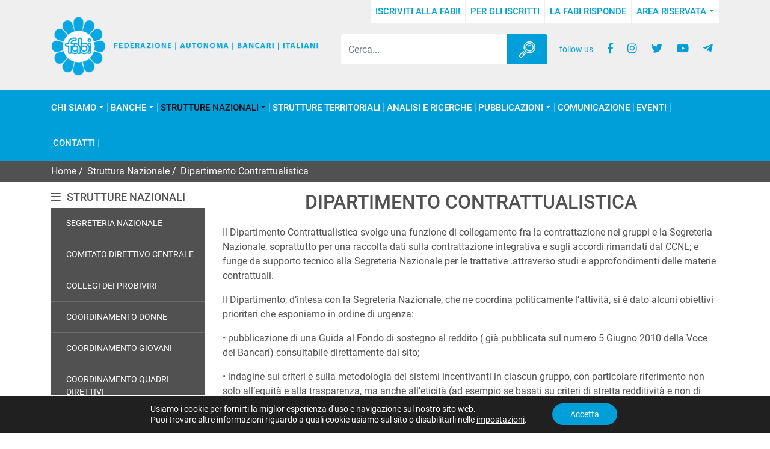

--- FILE ---
content_type: text/html; charset=UTF-8
request_url: https://www.fabi.it/struttura/dipartimento-contrattualistica/
body_size: 92682
content:
<!doctype html>
<html class="no-js" lang="it_IT">
<head>
        <meta charset="utf-8">
        <meta http-equiv="X-UA-Compatible" content="IE=edge,chrome=1">
        <meta name="viewport" content="width=device-width, initial-scale=1">      
        <meta name="description" content="News, Comunicati e Video della Federazione Autonoma Bancari Italiani">
        <meta name="author" content="FABI">
       <meta name='robots' content='max-image-preview:large' />
	<style>img:is([sizes="auto" i], [sizes^="auto," i]) { contain-intrinsic-size: 3000px 1500px }</style>
		<title>
	Dipartimento Contrattualistica | FABI &#8211; Federazione Autonoma Bancari Italiani	</title>
	<link rel='dns-prefetch' href='//static.addtoany.com' />
<link rel='dns-prefetch' href='//stats.wp.com' />
<link rel='dns-prefetch' href='//code.jquery.com' />
<link rel='dns-prefetch' href='//cdnjs.cloudflare.com' />
<link rel='dns-prefetch' href='//stackpath.bootstrapcdn.com' />
<link rel='dns-prefetch' href='//pro.fontawesome.com' />
<link rel='dns-prefetch' href='//v0.wordpress.com' />
<link rel='preconnect' href='//c0.wp.com' />
		<meta property="og:locale" content="it_IT">
		<meta property="og:site_name" content="FABI &#8211; Federazione Autonoma Bancari Italiani">
		<meta property="og:type" content="article">

		<meta property="og:title" content="Dipartimento Contrattualistica | FABI - Federazione Autonoma Bancari Italiani">
		<meta property="og:description" content="Il Dipartimento Contrattualistica svolge una funzione di collegamento fra la contrattazione nei gruppi e la Segreteria Nazionale, soprattutto per una raccolta dati sulla contrattazione integrativa e sugli accordi rimandati dal CCNL; e funge da supporto tecnico alla Segreteria Nazionale per le trattative .attraverso studi e approfondimenti delle materie contrattuali. Il Dipartimento, d&#8217;intesa con la Segreteria [&hellip;]">
		<meta property="og:image" content="">
		<meta property="og:url" content="https://www.fabi.it/struttura/dipartimento-contrattualistica/">

		<meta property="fb:app_id" content="2398150773803835"/>

		
		<meta name="twitter:card" content="summary_large_image">

		<link rel='stylesheet' id='wp-block-library-css' href='https://c0.wp.com/c/6.7.1/wp-includes/css/dist/block-library/style.min.css' type='text/css' media='all' />
<link rel='stylesheet' id='mediaelement-css' href='https://c0.wp.com/c/6.7.1/wp-includes/js/mediaelement/mediaelementplayer-legacy.min.css' type='text/css' media='all' />
<link rel='stylesheet' id='wp-mediaelement-css' href='https://c0.wp.com/c/6.7.1/wp-includes/js/mediaelement/wp-mediaelement.min.css' type='text/css' media='all' />
<style id='jetpack-sharing-buttons-style-inline-css' type='text/css'>
.jetpack-sharing-buttons__services-list{display:flex;flex-direction:row;flex-wrap:wrap;gap:0;list-style-type:none;margin:5px;padding:0}.jetpack-sharing-buttons__services-list.has-small-icon-size{font-size:12px}.jetpack-sharing-buttons__services-list.has-normal-icon-size{font-size:16px}.jetpack-sharing-buttons__services-list.has-large-icon-size{font-size:24px}.jetpack-sharing-buttons__services-list.has-huge-icon-size{font-size:36px}@media print{.jetpack-sharing-buttons__services-list{display:none!important}}.editor-styles-wrapper .wp-block-jetpack-sharing-buttons{gap:0;padding-inline-start:0}ul.jetpack-sharing-buttons__services-list.has-background{padding:1.25em 2.375em}
</style>
<link rel='stylesheet' id='awsm-ead-public-css' href='https://www.fabi.it/wp-content/plugins/embed-any-document/css/embed-public.min.css?ver=2.7.5' type='text/css' media='all' />
<style id='classic-theme-styles-inline-css' type='text/css'>
/*! This file is auto-generated */
.wp-block-button__link{color:#fff;background-color:#32373c;border-radius:9999px;box-shadow:none;text-decoration:none;padding:calc(.667em + 2px) calc(1.333em + 2px);font-size:1.125em}.wp-block-file__button{background:#32373c;color:#fff;text-decoration:none}
</style>
<style id='global-styles-inline-css' type='text/css'>
:root{--wp--preset--aspect-ratio--square: 1;--wp--preset--aspect-ratio--4-3: 4/3;--wp--preset--aspect-ratio--3-4: 3/4;--wp--preset--aspect-ratio--3-2: 3/2;--wp--preset--aspect-ratio--2-3: 2/3;--wp--preset--aspect-ratio--16-9: 16/9;--wp--preset--aspect-ratio--9-16: 9/16;--wp--preset--color--black: #000000;--wp--preset--color--cyan-bluish-gray: #abb8c3;--wp--preset--color--white: #ffffff;--wp--preset--color--pale-pink: #f78da7;--wp--preset--color--vivid-red: #cf2e2e;--wp--preset--color--luminous-vivid-orange: #ff6900;--wp--preset--color--luminous-vivid-amber: #fcb900;--wp--preset--color--light-green-cyan: #7bdcb5;--wp--preset--color--vivid-green-cyan: #00d084;--wp--preset--color--pale-cyan-blue: #8ed1fc;--wp--preset--color--vivid-cyan-blue: #0693e3;--wp--preset--color--vivid-purple: #9b51e0;--wp--preset--gradient--vivid-cyan-blue-to-vivid-purple: linear-gradient(135deg,rgba(6,147,227,1) 0%,rgb(155,81,224) 100%);--wp--preset--gradient--light-green-cyan-to-vivid-green-cyan: linear-gradient(135deg,rgb(122,220,180) 0%,rgb(0,208,130) 100%);--wp--preset--gradient--luminous-vivid-amber-to-luminous-vivid-orange: linear-gradient(135deg,rgba(252,185,0,1) 0%,rgba(255,105,0,1) 100%);--wp--preset--gradient--luminous-vivid-orange-to-vivid-red: linear-gradient(135deg,rgba(255,105,0,1) 0%,rgb(207,46,46) 100%);--wp--preset--gradient--very-light-gray-to-cyan-bluish-gray: linear-gradient(135deg,rgb(238,238,238) 0%,rgb(169,184,195) 100%);--wp--preset--gradient--cool-to-warm-spectrum: linear-gradient(135deg,rgb(74,234,220) 0%,rgb(151,120,209) 20%,rgb(207,42,186) 40%,rgb(238,44,130) 60%,rgb(251,105,98) 80%,rgb(254,248,76) 100%);--wp--preset--gradient--blush-light-purple: linear-gradient(135deg,rgb(255,206,236) 0%,rgb(152,150,240) 100%);--wp--preset--gradient--blush-bordeaux: linear-gradient(135deg,rgb(254,205,165) 0%,rgb(254,45,45) 50%,rgb(107,0,62) 100%);--wp--preset--gradient--luminous-dusk: linear-gradient(135deg,rgb(255,203,112) 0%,rgb(199,81,192) 50%,rgb(65,88,208) 100%);--wp--preset--gradient--pale-ocean: linear-gradient(135deg,rgb(255,245,203) 0%,rgb(182,227,212) 50%,rgb(51,167,181) 100%);--wp--preset--gradient--electric-grass: linear-gradient(135deg,rgb(202,248,128) 0%,rgb(113,206,126) 100%);--wp--preset--gradient--midnight: linear-gradient(135deg,rgb(2,3,129) 0%,rgb(40,116,252) 100%);--wp--preset--font-size--small: 13px;--wp--preset--font-size--medium: 20px;--wp--preset--font-size--large: 36px;--wp--preset--font-size--x-large: 42px;--wp--preset--spacing--20: 0.44rem;--wp--preset--spacing--30: 0.67rem;--wp--preset--spacing--40: 1rem;--wp--preset--spacing--50: 1.5rem;--wp--preset--spacing--60: 2.25rem;--wp--preset--spacing--70: 3.38rem;--wp--preset--spacing--80: 5.06rem;--wp--preset--shadow--natural: 6px 6px 9px rgba(0, 0, 0, 0.2);--wp--preset--shadow--deep: 12px 12px 50px rgba(0, 0, 0, 0.4);--wp--preset--shadow--sharp: 6px 6px 0px rgba(0, 0, 0, 0.2);--wp--preset--shadow--outlined: 6px 6px 0px -3px rgba(255, 255, 255, 1), 6px 6px rgba(0, 0, 0, 1);--wp--preset--shadow--crisp: 6px 6px 0px rgba(0, 0, 0, 1);}:where(.is-layout-flex){gap: 0.5em;}:where(.is-layout-grid){gap: 0.5em;}body .is-layout-flex{display: flex;}.is-layout-flex{flex-wrap: wrap;align-items: center;}.is-layout-flex > :is(*, div){margin: 0;}body .is-layout-grid{display: grid;}.is-layout-grid > :is(*, div){margin: 0;}:where(.wp-block-columns.is-layout-flex){gap: 2em;}:where(.wp-block-columns.is-layout-grid){gap: 2em;}:where(.wp-block-post-template.is-layout-flex){gap: 1.25em;}:where(.wp-block-post-template.is-layout-grid){gap: 1.25em;}.has-black-color{color: var(--wp--preset--color--black) !important;}.has-cyan-bluish-gray-color{color: var(--wp--preset--color--cyan-bluish-gray) !important;}.has-white-color{color: var(--wp--preset--color--white) !important;}.has-pale-pink-color{color: var(--wp--preset--color--pale-pink) !important;}.has-vivid-red-color{color: var(--wp--preset--color--vivid-red) !important;}.has-luminous-vivid-orange-color{color: var(--wp--preset--color--luminous-vivid-orange) !important;}.has-luminous-vivid-amber-color{color: var(--wp--preset--color--luminous-vivid-amber) !important;}.has-light-green-cyan-color{color: var(--wp--preset--color--light-green-cyan) !important;}.has-vivid-green-cyan-color{color: var(--wp--preset--color--vivid-green-cyan) !important;}.has-pale-cyan-blue-color{color: var(--wp--preset--color--pale-cyan-blue) !important;}.has-vivid-cyan-blue-color{color: var(--wp--preset--color--vivid-cyan-blue) !important;}.has-vivid-purple-color{color: var(--wp--preset--color--vivid-purple) !important;}.has-black-background-color{background-color: var(--wp--preset--color--black) !important;}.has-cyan-bluish-gray-background-color{background-color: var(--wp--preset--color--cyan-bluish-gray) !important;}.has-white-background-color{background-color: var(--wp--preset--color--white) !important;}.has-pale-pink-background-color{background-color: var(--wp--preset--color--pale-pink) !important;}.has-vivid-red-background-color{background-color: var(--wp--preset--color--vivid-red) !important;}.has-luminous-vivid-orange-background-color{background-color: var(--wp--preset--color--luminous-vivid-orange) !important;}.has-luminous-vivid-amber-background-color{background-color: var(--wp--preset--color--luminous-vivid-amber) !important;}.has-light-green-cyan-background-color{background-color: var(--wp--preset--color--light-green-cyan) !important;}.has-vivid-green-cyan-background-color{background-color: var(--wp--preset--color--vivid-green-cyan) !important;}.has-pale-cyan-blue-background-color{background-color: var(--wp--preset--color--pale-cyan-blue) !important;}.has-vivid-cyan-blue-background-color{background-color: var(--wp--preset--color--vivid-cyan-blue) !important;}.has-vivid-purple-background-color{background-color: var(--wp--preset--color--vivid-purple) !important;}.has-black-border-color{border-color: var(--wp--preset--color--black) !important;}.has-cyan-bluish-gray-border-color{border-color: var(--wp--preset--color--cyan-bluish-gray) !important;}.has-white-border-color{border-color: var(--wp--preset--color--white) !important;}.has-pale-pink-border-color{border-color: var(--wp--preset--color--pale-pink) !important;}.has-vivid-red-border-color{border-color: var(--wp--preset--color--vivid-red) !important;}.has-luminous-vivid-orange-border-color{border-color: var(--wp--preset--color--luminous-vivid-orange) !important;}.has-luminous-vivid-amber-border-color{border-color: var(--wp--preset--color--luminous-vivid-amber) !important;}.has-light-green-cyan-border-color{border-color: var(--wp--preset--color--light-green-cyan) !important;}.has-vivid-green-cyan-border-color{border-color: var(--wp--preset--color--vivid-green-cyan) !important;}.has-pale-cyan-blue-border-color{border-color: var(--wp--preset--color--pale-cyan-blue) !important;}.has-vivid-cyan-blue-border-color{border-color: var(--wp--preset--color--vivid-cyan-blue) !important;}.has-vivid-purple-border-color{border-color: var(--wp--preset--color--vivid-purple) !important;}.has-vivid-cyan-blue-to-vivid-purple-gradient-background{background: var(--wp--preset--gradient--vivid-cyan-blue-to-vivid-purple) !important;}.has-light-green-cyan-to-vivid-green-cyan-gradient-background{background: var(--wp--preset--gradient--light-green-cyan-to-vivid-green-cyan) !important;}.has-luminous-vivid-amber-to-luminous-vivid-orange-gradient-background{background: var(--wp--preset--gradient--luminous-vivid-amber-to-luminous-vivid-orange) !important;}.has-luminous-vivid-orange-to-vivid-red-gradient-background{background: var(--wp--preset--gradient--luminous-vivid-orange-to-vivid-red) !important;}.has-very-light-gray-to-cyan-bluish-gray-gradient-background{background: var(--wp--preset--gradient--very-light-gray-to-cyan-bluish-gray) !important;}.has-cool-to-warm-spectrum-gradient-background{background: var(--wp--preset--gradient--cool-to-warm-spectrum) !important;}.has-blush-light-purple-gradient-background{background: var(--wp--preset--gradient--blush-light-purple) !important;}.has-blush-bordeaux-gradient-background{background: var(--wp--preset--gradient--blush-bordeaux) !important;}.has-luminous-dusk-gradient-background{background: var(--wp--preset--gradient--luminous-dusk) !important;}.has-pale-ocean-gradient-background{background: var(--wp--preset--gradient--pale-ocean) !important;}.has-electric-grass-gradient-background{background: var(--wp--preset--gradient--electric-grass) !important;}.has-midnight-gradient-background{background: var(--wp--preset--gradient--midnight) !important;}.has-small-font-size{font-size: var(--wp--preset--font-size--small) !important;}.has-medium-font-size{font-size: var(--wp--preset--font-size--medium) !important;}.has-large-font-size{font-size: var(--wp--preset--font-size--large) !important;}.has-x-large-font-size{font-size: var(--wp--preset--font-size--x-large) !important;}
:where(.wp-block-post-template.is-layout-flex){gap: 1.25em;}:where(.wp-block-post-template.is-layout-grid){gap: 1.25em;}
:where(.wp-block-columns.is-layout-flex){gap: 2em;}:where(.wp-block-columns.is-layout-grid){gap: 2em;}
:root :where(.wp-block-pullquote){font-size: 1.5em;line-height: 1.6;}
</style>
<link rel='stylesheet' id='contact-form-7-css' href='https://www.fabi.it/wp-content/plugins/contact-form-7/includes/css/styles.css?ver=6.0.5' type='text/css' media='all' />
<link rel='stylesheet' id='addtoany-css' href='https://www.fabi.it/wp-content/plugins/add-to-any/addtoany.min.css?ver=1.16' type='text/css' media='all' />
<link rel='stylesheet' id='moove_gdpr_frontend-css' href='https://www.fabi.it/wp-content/plugins/gdpr-cookie-compliance/dist/styles/gdpr-main-nf.css?ver=4.15.10' type='text/css' media='all' />
<style id='moove_gdpr_frontend-inline-css' type='text/css'>

				#moove_gdpr_cookie_modal .moove-gdpr-modal-content .moove-gdpr-modal-footer-content .moove-gdpr-button-holder a.mgbutton.moove-gdpr-modal-reject-all,
				#moove_gdpr_cookie_modal .moove-gdpr-modal-content .moove-gdpr-modal-footer-content .moove-gdpr-button-holder button.mgbutton.moove-gdpr-modal-reject-all,
				.gdpr_cookie_settings_shortcode_content .gdpr-shr-button.button-green.moove-gdpr-modal-reject-all {
					background-color: transparent;
				   opacity: .7;
				   color: #202020;
				}

				#moove_gdpr_cookie_modal .moove-gdpr-modal-content .moove-gdpr-modal-footer-content .moove-gdpr-button-holder a.mgbutton.moove-gdpr-modal-reject-all:hover,
				#moove_gdpr_cookie_modal .moove-gdpr-modal-content .moove-gdpr-modal-footer-content .moove-gdpr-button-holder button.mgbutton.moove-gdpr-modal-reject-all:hover,
				.gdpr_cookie_settings_shortcode_content .gdpr-shr-button.button-green.moove-gdpr-modal-reject-all:hover {
					background-color: #202020;
					box-shadow: none;
					color: #fff;
					opacity: 1;
				}
							#moove_gdpr_cookie_modal .moove-gdpr-modal-content .moove-gdpr-tab-main h3.tab-title, 
				#moove_gdpr_cookie_modal .moove-gdpr-modal-content .moove-gdpr-tab-main span.tab-title,
				#moove_gdpr_cookie_modal .moove-gdpr-modal-content .moove-gdpr-modal-left-content #moove-gdpr-menu li a, 
				#moove_gdpr_cookie_modal .moove-gdpr-modal-content .moove-gdpr-modal-left-content #moove-gdpr-menu li button,
				#moove_gdpr_cookie_modal .moove-gdpr-modal-content .moove-gdpr-modal-left-content .moove-gdpr-branding-cnt a,
				#moove_gdpr_cookie_modal .moove-gdpr-modal-content .moove-gdpr-modal-footer-content .moove-gdpr-button-holder a.mgbutton, 
				#moove_gdpr_cookie_modal .moove-gdpr-modal-content .moove-gdpr-modal-footer-content .moove-gdpr-button-holder button.mgbutton,
				#moove_gdpr_cookie_modal .cookie-switch .cookie-slider:after, 
				#moove_gdpr_cookie_modal .cookie-switch .slider:after, 
				#moove_gdpr_cookie_modal .switch .cookie-slider:after, 
				#moove_gdpr_cookie_modal .switch .slider:after,
				#moove_gdpr_cookie_info_bar .moove-gdpr-info-bar-container .moove-gdpr-info-bar-content p, 
				#moove_gdpr_cookie_info_bar .moove-gdpr-info-bar-container .moove-gdpr-info-bar-content p a,
				#moove_gdpr_cookie_info_bar .moove-gdpr-info-bar-container .moove-gdpr-info-bar-content a.mgbutton, 
				#moove_gdpr_cookie_info_bar .moove-gdpr-info-bar-container .moove-gdpr-info-bar-content button.mgbutton,
				#moove_gdpr_cookie_modal .moove-gdpr-modal-content .moove-gdpr-tab-main .moove-gdpr-tab-main-content h1, 
				#moove_gdpr_cookie_modal .moove-gdpr-modal-content .moove-gdpr-tab-main .moove-gdpr-tab-main-content h2, 
				#moove_gdpr_cookie_modal .moove-gdpr-modal-content .moove-gdpr-tab-main .moove-gdpr-tab-main-content h3, 
				#moove_gdpr_cookie_modal .moove-gdpr-modal-content .moove-gdpr-tab-main .moove-gdpr-tab-main-content h4, 
				#moove_gdpr_cookie_modal .moove-gdpr-modal-content .moove-gdpr-tab-main .moove-gdpr-tab-main-content h5, 
				#moove_gdpr_cookie_modal .moove-gdpr-modal-content .moove-gdpr-tab-main .moove-gdpr-tab-main-content h6,
				#moove_gdpr_cookie_modal .moove-gdpr-modal-content.moove_gdpr_modal_theme_v2 .moove-gdpr-modal-title .tab-title,
				#moove_gdpr_cookie_modal .moove-gdpr-modal-content.moove_gdpr_modal_theme_v2 .moove-gdpr-tab-main h3.tab-title, 
				#moove_gdpr_cookie_modal .moove-gdpr-modal-content.moove_gdpr_modal_theme_v2 .moove-gdpr-tab-main span.tab-title,
				#moove_gdpr_cookie_modal .moove-gdpr-modal-content.moove_gdpr_modal_theme_v2 .moove-gdpr-branding-cnt a {
				 	font-weight: inherit				}
			#moove_gdpr_cookie_modal,#moove_gdpr_cookie_info_bar,.gdpr_cookie_settings_shortcode_content{font-family:inherit}#moove_gdpr_save_popup_settings_button{background-color:#373737;color:#fff}#moove_gdpr_save_popup_settings_button:hover{background-color:#000}#moove_gdpr_cookie_info_bar .moove-gdpr-info-bar-container .moove-gdpr-info-bar-content a.mgbutton,#moove_gdpr_cookie_info_bar .moove-gdpr-info-bar-container .moove-gdpr-info-bar-content button.mgbutton{background-color:#009fd9}#moove_gdpr_cookie_modal .moove-gdpr-modal-content .moove-gdpr-modal-footer-content .moove-gdpr-button-holder a.mgbutton,#moove_gdpr_cookie_modal .moove-gdpr-modal-content .moove-gdpr-modal-footer-content .moove-gdpr-button-holder button.mgbutton,.gdpr_cookie_settings_shortcode_content .gdpr-shr-button.button-green{background-color:#009fd9;border-color:#009fd9}#moove_gdpr_cookie_modal .moove-gdpr-modal-content .moove-gdpr-modal-footer-content .moove-gdpr-button-holder a.mgbutton:hover,#moove_gdpr_cookie_modal .moove-gdpr-modal-content .moove-gdpr-modal-footer-content .moove-gdpr-button-holder button.mgbutton:hover,.gdpr_cookie_settings_shortcode_content .gdpr-shr-button.button-green:hover{background-color:#fff;color:#009fd9}#moove_gdpr_cookie_modal .moove-gdpr-modal-content .moove-gdpr-modal-close i,#moove_gdpr_cookie_modal .moove-gdpr-modal-content .moove-gdpr-modal-close span.gdpr-icon{background-color:#009fd9;border:1px solid #009fd9}#moove_gdpr_cookie_info_bar span.change-settings-button.focus-g,#moove_gdpr_cookie_info_bar span.change-settings-button:focus,#moove_gdpr_cookie_info_bar button.change-settings-button.focus-g,#moove_gdpr_cookie_info_bar button.change-settings-button:focus{-webkit-box-shadow:0 0 1px 3px #009fd9;-moz-box-shadow:0 0 1px 3px #009fd9;box-shadow:0 0 1px 3px #009fd9}#moove_gdpr_cookie_modal .moove-gdpr-modal-content .moove-gdpr-modal-close i:hover,#moove_gdpr_cookie_modal .moove-gdpr-modal-content .moove-gdpr-modal-close span.gdpr-icon:hover,#moove_gdpr_cookie_info_bar span[data-href]>u.change-settings-button{color:#009fd9}#moove_gdpr_cookie_modal .moove-gdpr-modal-content .moove-gdpr-modal-left-content #moove-gdpr-menu li.menu-item-selected a span.gdpr-icon,#moove_gdpr_cookie_modal .moove-gdpr-modal-content .moove-gdpr-modal-left-content #moove-gdpr-menu li.menu-item-selected button span.gdpr-icon{color:inherit}#moove_gdpr_cookie_modal .moove-gdpr-modal-content .moove-gdpr-modal-left-content #moove-gdpr-menu li a span.gdpr-icon,#moove_gdpr_cookie_modal .moove-gdpr-modal-content .moove-gdpr-modal-left-content #moove-gdpr-menu li button span.gdpr-icon{color:inherit}#moove_gdpr_cookie_modal .gdpr-acc-link{line-height:0;font-size:0;color:transparent;position:absolute}#moove_gdpr_cookie_modal .moove-gdpr-modal-content .moove-gdpr-modal-close:hover i,#moove_gdpr_cookie_modal .moove-gdpr-modal-content .moove-gdpr-modal-left-content #moove-gdpr-menu li a,#moove_gdpr_cookie_modal .moove-gdpr-modal-content .moove-gdpr-modal-left-content #moove-gdpr-menu li button,#moove_gdpr_cookie_modal .moove-gdpr-modal-content .moove-gdpr-modal-left-content #moove-gdpr-menu li button i,#moove_gdpr_cookie_modal .moove-gdpr-modal-content .moove-gdpr-modal-left-content #moove-gdpr-menu li a i,#moove_gdpr_cookie_modal .moove-gdpr-modal-content .moove-gdpr-tab-main .moove-gdpr-tab-main-content a:hover,#moove_gdpr_cookie_info_bar.moove-gdpr-dark-scheme .moove-gdpr-info-bar-container .moove-gdpr-info-bar-content a.mgbutton:hover,#moove_gdpr_cookie_info_bar.moove-gdpr-dark-scheme .moove-gdpr-info-bar-container .moove-gdpr-info-bar-content button.mgbutton:hover,#moove_gdpr_cookie_info_bar.moove-gdpr-dark-scheme .moove-gdpr-info-bar-container .moove-gdpr-info-bar-content a:hover,#moove_gdpr_cookie_info_bar.moove-gdpr-dark-scheme .moove-gdpr-info-bar-container .moove-gdpr-info-bar-content button:hover,#moove_gdpr_cookie_info_bar.moove-gdpr-dark-scheme .moove-gdpr-info-bar-container .moove-gdpr-info-bar-content span.change-settings-button:hover,#moove_gdpr_cookie_info_bar.moove-gdpr-dark-scheme .moove-gdpr-info-bar-container .moove-gdpr-info-bar-content button.change-settings-button:hover,#moove_gdpr_cookie_info_bar.moove-gdpr-dark-scheme .moove-gdpr-info-bar-container .moove-gdpr-info-bar-content u.change-settings-button:hover,#moove_gdpr_cookie_info_bar span[data-href]>u.change-settings-button,#moove_gdpr_cookie_info_bar.moove-gdpr-dark-scheme .moove-gdpr-info-bar-container .moove-gdpr-info-bar-content a.mgbutton.focus-g,#moove_gdpr_cookie_info_bar.moove-gdpr-dark-scheme .moove-gdpr-info-bar-container .moove-gdpr-info-bar-content button.mgbutton.focus-g,#moove_gdpr_cookie_info_bar.moove-gdpr-dark-scheme .moove-gdpr-info-bar-container .moove-gdpr-info-bar-content a.focus-g,#moove_gdpr_cookie_info_bar.moove-gdpr-dark-scheme .moove-gdpr-info-bar-container .moove-gdpr-info-bar-content button.focus-g,#moove_gdpr_cookie_info_bar.moove-gdpr-dark-scheme .moove-gdpr-info-bar-container .moove-gdpr-info-bar-content a.mgbutton:focus,#moove_gdpr_cookie_info_bar.moove-gdpr-dark-scheme .moove-gdpr-info-bar-container .moove-gdpr-info-bar-content button.mgbutton:focus,#moove_gdpr_cookie_info_bar.moove-gdpr-dark-scheme .moove-gdpr-info-bar-container .moove-gdpr-info-bar-content a:focus,#moove_gdpr_cookie_info_bar.moove-gdpr-dark-scheme .moove-gdpr-info-bar-container .moove-gdpr-info-bar-content button:focus,#moove_gdpr_cookie_info_bar.moove-gdpr-dark-scheme .moove-gdpr-info-bar-container .moove-gdpr-info-bar-content span.change-settings-button.focus-g,span.change-settings-button:focus,button.change-settings-button.focus-g,button.change-settings-button:focus,#moove_gdpr_cookie_info_bar.moove-gdpr-dark-scheme .moove-gdpr-info-bar-container .moove-gdpr-info-bar-content u.change-settings-button.focus-g,#moove_gdpr_cookie_info_bar.moove-gdpr-dark-scheme .moove-gdpr-info-bar-container .moove-gdpr-info-bar-content u.change-settings-button:focus{color:#009fd9}#moove_gdpr_cookie_modal.gdpr_lightbox-hide{display:none}
</style>
<link rel='stylesheet' id='bootstrap-css' href='//stackpath.bootstrapcdn.com/bootstrap/4.1.3/css/bootstrap.min.css?ver=4.1.3' type='text/css' media='all' />
<link rel='stylesheet' id='fontaswesome-css' href='//pro.fontawesome.com/releases/v5.5.0/css/all.css?ver=5.5.0' type='text/css' media='all' />
<link rel='stylesheet' id='owl_carousel-css' href='https://www.fabi.it/wp-content/themes/fabi/assets/libs/owl-carousel/owl.carousel.min.css?ver=2.2.0' type='text/css' media='all' />
<link rel='stylesheet' id='owl_carousel_theme-css' href='https://www.fabi.it/wp-content/themes/fabi/assets/libs/owl-carousel/owl.theme.default.min.css?ver=2.2.0' type='text/css' media='all' />
<link rel='stylesheet' id='fancybox-css' href='https://www.fabi.it/wp-content/themes/fabi/assets/libs/fancybox/jquery.fancybox.min.css?ver=3.3.5' type='text/css' media='all' />
<link rel='stylesheet' id='fabi-css' href='https://www.fabi.it/wp-content/themes/fabi/assets/css/style.css?ver=44' type='text/css' media='all' />
<link rel='stylesheet' id='fabi_responsive-css' href='https://www.fabi.it/wp-content/themes/fabi/assets/css/responsive.css?ver=37' type='text/css' media='all' />
<script type="text/javascript" src="//code.jquery.com/jquery-3.3.1.min.js?ver=3.3.1" id="jquery-js"></script>
<script type="text/javascript" id="addtoany-core-js-before">
/* <![CDATA[ */
window.a2a_config=window.a2a_config||{};a2a_config.callbacks=[];a2a_config.overlays=[];a2a_config.templates={};a2a_localize = {
	Share: "Condividi",
	Save: "Salva",
	Subscribe: "Abbonati",
	Email: "Email",
	Bookmark: "Segnalibro",
	ShowAll: "espandi",
	ShowLess: "comprimi",
	FindServices: "Trova servizi",
	FindAnyServiceToAddTo: "Trova subito un servizio da aggiungere",
	PoweredBy: "Powered by",
	ShareViaEmail: "Condividi via email",
	SubscribeViaEmail: "Iscriviti via email",
	BookmarkInYourBrowser: "Aggiungi ai segnalibri",
	BookmarkInstructions: "Premi Ctrl+D o \u2318+D per mettere questa pagina nei preferiti",
	AddToYourFavorites: "Aggiungi ai favoriti",
	SendFromWebOrProgram: "Invia da qualsiasi indirizzo email o programma di posta elettronica",
	EmailProgram: "Programma di posta elettronica",
	More: "Di più&#8230;",
	ThanksForSharing: "Grazie per la condivisione!",
	ThanksForFollowing: "Thanks for following!"
};
/* ]]> */
</script>
<script type="text/javascript" defer src="https://static.addtoany.com/menu/page.js" id="addtoany-core-js"></script>
<script type="text/javascript" defer src="https://www.fabi.it/wp-content/plugins/add-to-any/addtoany.min.js?ver=1.1" id="addtoany-jquery-js"></script>
<script type="text/javascript" src="https://www.fabi.it/wp-content/themes/fabi/assets/libs/modernizr-2.8.3-respond-1.4.2.min.js?ver=d6f1703bd4633fc1fa340211bbe53cfc" id="modernizr_custom-js"></script>
<link rel="https://api.w.org/" href="https://www.fabi.it/wp-json/" /><link rel="alternate" title="JSON" type="application/json" href="https://www.fabi.it/wp-json/wp/v2/struttura/12675" />
<link rel="canonical" href="https://www.fabi.it/struttura/dipartimento-contrattualistica/" />
<link rel="alternate" title="oEmbed (JSON)" type="application/json+oembed" href="https://www.fabi.it/wp-json/oembed/1.0/embed?url=https%3A%2F%2Fwww.fabi.it%2Fstruttura%2Fdipartimento-contrattualistica%2F" />
<link rel="alternate" title="oEmbed (XML)" type="text/xml+oembed" href="https://www.fabi.it/wp-json/oembed/1.0/embed?url=https%3A%2F%2Fwww.fabi.it%2Fstruttura%2Fdipartimento-contrattualistica%2F&#038;format=xml" />
	<style>img#wpstats{display:none}</style>
			<link rel="icon" type="image/x-icon" href="https://www.fabi.it/wp-content/themes/fabi/assets/img/icons/fabi_favicon.png">
        <link rel="apple-touch-icon" sizes="57x57" href="https://www.fabi.it/wp-content/themes/fabi/assets/img/icons/apple-icon-57x57.png">
        <link rel="apple-touch-icon" sizes="60x60" href="https://www.fabi.it/wp-content/themes/fabi/assets/img/icons/apple-icon-60x60.png">
        <link rel="apple-touch-icon" sizes="72x72" href="https://www.fabi.it/wp-content/themes/fabi/assets/img/icons/apple-icon-72x72.png">
        <link rel="apple-touch-icon" sizes="76x76" href="https://www.fabi.it/wp-content/themes/fabi/assets/img/icons/apple-icon-76x76.png">
        <link rel="apple-touch-icon" sizes="114x114" href="https://www.fabi.it/wp-content/themes/fabi/assets/img/icons/apple-icon-114x114.png">
        <link rel="apple-touch-icon" sizes="120x120" href="https://www.fabi.it/wp-content/themes/fabi/assets/img/icons/apple-icon-120x120.png">
        <link rel="apple-touch-icon" sizes="144x144" href="https://www.fabi.it/wp-content/themes/fabi/assets/img/icons/apple-icon-144x144.png">
        <link rel="apple-touch-icon" sizes="152x152" href="https://www.fabi.it/wp-content/themes/fabi/assets/img/icons/apple-icon-152x152.png">
        <link rel="apple-touch-icon" sizes="180x180" href="https://www.fabi.it/wp-content/themes/fabi/assets/img/icons/apple-icon-180x180.png">
        <link rel="icon" type="image/png" sizes="192x192"  href="https://www.fabi.it/wp-content/themes/fabi/assets/img/icons/android-icon-192x192.png">
        <link rel="icon" type="image/png" sizes="32x32" href="https://www.fabi.it/wp-content/themes/fabi/assets/img/icons/favicon-32x32.png">
        <link rel="icon" type="image/png" sizes="96x96" href="https://www.fabi.it/wp-content/themes/fabi/assets/img/icons/favicon-96x96.png">
        <link rel="icon" type="image/png" sizes="16x16" href="https://www.fabi.it/wp-content/themes/fabi/assets/img/icons/favicon-16x16.png">
        <link rel="manifest" href="https://www.fabi.it/wp-content/themes/fabi/assets/img/icons/manifest.json">
        <meta name="msapplication-TileColor" content="#ffffff">
        <meta name="msapplication-TileImage" content="https://www.fabi.it/wp-content/themes/fabi/assets/img/icons/ms-icon-144x144.png">
        <meta name="theme-color" content="#ffffff">
</head>

    
<body class="struttura-template-default single single-struttura postid-12675  dipartimento-contrattualistica">

<header class="header fullwidth">

    <div class="container">

        <!-- Top Menu -->
        <div class="top-links w-100">
            <div class="links">
                
                <nav class="navbar-top navbar-expand-lg navbar-light fullwidth mt-4">
               
                        <div id="top-nav" class="collapse navbar-collapse"><ul id="menu-header-menu-secondario" class="nav navbar-nav"><li itemscope="itemscope" itemtype="https://www.schema.org/SiteNavigationElement" id="menu-item-60405" class="hide_on_login menu-item menu-item-type-post_type menu-item-object-page menu-item-60405 nav-item"><a title="Iscriviti alla FABI!" href="https://www.fabi.it/iscriviti-alla-fabi/" class="nav-link">Iscriviti alla FABI!</a></li>
<li itemscope="itemscope" itemtype="https://www.schema.org/SiteNavigationElement" id="menu-item-29709" class="menu-item menu-item-type-custom menu-item-object-custom menu-item-29709 nav-item"><a title="Per gli iscritti" target="_blank" href="http://www.associatiallafabi.it/" class="nav-link">Per gli iscritti</a></li>
<li itemscope="itemscope" itemtype="https://www.schema.org/SiteNavigationElement" id="menu-item-57630" class="hidden-xs hidden-sm menu-item menu-item-type-post_type menu-item-object-page menu-item-57630 nav-item"><a title="La FABI risponde" href="https://www.fabi.it/consulenza-legale/" class="nav-link">La FABI risponde</a></li>
<li itemscope="itemscope" itemtype="https://www.schema.org/SiteNavigationElement" id="menu-item-56887" class="area-riservata menu-item menu-item-type-custom menu-item-object-custom menu-item-has-children dropdown menu-item-56887 nav-item"><a title="Area Riservata" href="#" data-toggle="dropdown" aria-haspopup="true" aria-expanded="false" class="dropdown-toggle nav-link" id="menu-item-dropdown-56887">Area Riservata</a>
<ul class="dropdown-menu" aria-labelledby="menu-item-dropdown-56887" role="menu">
	<li itemscope="itemscope" itemtype="https://www.schema.org/SiteNavigationElement" id="menu-item-56888" class="menu-item menu-item-type-custom menu-item-object-custom menu-item-56888 nav-item"><a title="Iscritti" target="_blank" href="https://www.ssl.fabi.it/iscritti/" class="dropdown-item">Iscritti</a></li>
	<li itemscope="itemscope" itemtype="https://www.schema.org/SiteNavigationElement" id="menu-item-56889" class="menu-item menu-item-type-custom menu-item-object-custom menu-item-56889 nav-item"><a title="Strutture" target="_blank" href="https://www.ssl.fabi.it/" class="dropdown-item">Strutture</a></li>
	<li itemscope="itemscope" itemtype="https://www.schema.org/SiteNavigationElement" id="menu-item-56890" class="menu-item menu-item-type-custom menu-item-object-custom menu-item-56890 nav-item"><a title="La mia mail" href="https://posta.fabi.it/owa/auth/logon.aspx?replaceCurrent=1&#038;url=https%3a%2f%2fposta.fabi.it%2fowa%2f" class="dropdown-item">La mia mail</a></li>
</ul>
</li>
</ul></div>
                </nav>  

            </div>
        </div>

        <!-- Header -->
        <div class="fullwidth">
            <div class="row">

                <div class="col-md-5 col-sm-12 col-12 align-self-center logo-col">
                    <a href="https://www.fabi.it" title="FABI &#8211; Federazione Autonoma Bancari Italiani"><img src="https://www.fabi.it/wp-content/themes/fabi/assets/img/fabi_logo_orizz.png" class="desktop-logo d-none d-md-block" alt="FABI &#8211; Federazione Autonoma Bancari Italiani" /></a>
                    <a href="https://www.fabi.it" title="FABI &#8211; Federazione Autonoma Bancari Italiani"><img src="https://www.fabi.it/wp-content/themes/fabi/assets/img/logo-mobile.png" class="mobile-logo d-xs-block d-sm-block d-md-none m-auto" alt="FABI &#8211; Federazione Autonoma Bancari Italiani" /></a>
                </div>

                <div class="col-md-7 col-sm-12 col-12 search-col align-self-center d-flex justify-content-center justify-content-sm-center justify-content-md-end">
                    <form role="search" method="get" class="search-form" action="https://www.fabi.it/">
                        <div class="input-group search-box align-self-center">
                            <input type="text" class="form-control" placeholder="Cerca..." value="" name="s" id="s" />
                            <div class="input-group-append">
                                <button type="submit" class="btn btn-outline-secondary" type="button" id="button-addon2">
                                    <img src="https://www.fabi.it/wp-content/themes/fabi/assets/img/search-icon.png" alt="icon" />
                                </button>
                            </div>
                        </div>
                    </form>
                    <div class="social-top align-self-center">
                                                <span>follow us</span>
                        <a href="https://www.facebook.com/Fabi-Federazione-Autonoma-Bancari-Italiani-169085283621/" target="_blank" rel="nofollow"><i class="fab fa-facebook-f"></i></a>
                        <a href="https://instagram.com/fabi_sindacato" target="_blank" rel="nofollow"><i class="fab fa-instagram"></i></a>
                        <a href="https://twitter.com/fabi_news" target="_blank" rel="nofollow"><i class="fab fa-twitter"></i></a>
                        <a href="https://www.youtube.com/user/SINDACATOFABI" target="_blank" rel="nofollow"><i class="fab fa-youtube"></i></a>
						<a href="https://t.me/FabiTelegram" target="_blank" rel="nofollow"><i class="fab fa-telegram-plane"></i></a>
                    </div>

                </div>

            </div>
        </div>

    </div>

    <!-- Main Menu -->
    <nav class="navbar navbar-expand-lg navbar-light fullwidth mt-4">
        <div class="container">

            <button class="navbar-toggler" type="button" data-toggle="collapse" data-target="#main-nav">
                <img src="https://www.fabi.it/wp-content/themes/fabi/assets/img/white-btn.png" class="desktop-toggle-img d-none d-md-block" alt="FABI" />
                <img src="https://www.fabi.it/wp-content/themes/fabi/assets/img/blue-btn.png" class="mobile-toggle-img d-xs-block d-sm-block d-md-none m-auto" alt="FABI" />
            </button>

            <div id="main-nav" class="collapse navbar-collapse"><ul id="menu-header-menu-principale" class="nav navbar-nav"><li itemscope="itemscope" itemtype="https://www.schema.org/SiteNavigationElement" id="menu-item-57616" class="menu-item menu-item-type-custom menu-item-object-custom menu-item-has-children dropdown menu-item-57616 nav-item"><a title="Chi Siamo" href="#" data-toggle="dropdown" aria-haspopup="true" aria-expanded="false" class="dropdown-toggle nav-link" id="menu-item-dropdown-57616">Chi Siamo</a>
<ul class="dropdown-menu" aria-labelledby="menu-item-dropdown-57616" role="menu">
	<li itemscope="itemscope" itemtype="https://www.schema.org/SiteNavigationElement" id="menu-item-57529" class="menu-item menu-item-type-post_type menu-item-object-page menu-item-57529 nav-item"><a title="Strutture Nazionali" href="https://www.fabi.it/strutture-nazionali/" class="dropdown-item">Strutture Nazionali</a></li>
	<li itemscope="itemscope" itemtype="https://www.schema.org/SiteNavigationElement" id="menu-item-57530" class="menu-item menu-item-type-post_type menu-item-object-page menu-item-57530 nav-item"><a title="Storia" href="https://www.fabi.it/storia/" class="dropdown-item">Storia</a></li>
	<li itemscope="itemscope" itemtype="https://www.schema.org/SiteNavigationElement" id="menu-item-57527" class="menu-item menu-item-type-post_type menu-item-object-page menu-item-57527 nav-item"><a title="Statuto FABI" href="https://www.fabi.it/statuto-fabi/" class="dropdown-item">Statuto FABI</a></li>
	<li itemscope="itemscope" itemtype="https://www.schema.org/SiteNavigationElement" id="menu-item-57526" class="menu-item menu-item-type-post_type menu-item-object-page menu-item-57526 nav-item"><a title="Mission" href="https://www.fabi.it/mission/" class="dropdown-item">Mission</a></li>
</ul>
</li>
<li itemscope="itemscope" itemtype="https://www.schema.org/SiteNavigationElement" id="menu-item-57531" class="menu-item menu-item-type-post_type menu-item-object-page menu-item-has-children dropdown menu-item-57531 nav-item"><a title="Banche" href="#" data-toggle="dropdown" aria-haspopup="true" aria-expanded="false" class="dropdown-toggle nav-link" id="menu-item-dropdown-57531">Banche</a>
<ul class="dropdown-menu" aria-labelledby="menu-item-dropdown-57531" role="menu">
	<li itemscope="itemscope" itemtype="https://www.schema.org/SiteNavigationElement" id="menu-item-57533" class="menu-item menu-item-type-post_type menu-item-object-page menu-item-57533 nav-item"><a title="ABI" href="https://www.fabi.it/gruppi-bancari-e-banche/" class="dropdown-item">ABI</a></li>
	<li itemscope="itemscope" itemtype="https://www.schema.org/SiteNavigationElement" id="menu-item-57532" class="menu-item menu-item-type-post_type menu-item-object-page menu-item-57532 nav-item"><a title="BCC" href="https://www.fabi.it/federazioni-regionali/" class="dropdown-item">BCC</a></li>
	<li itemscope="itemscope" itemtype="https://www.schema.org/SiteNavigationElement" id="menu-item-57481" class="menu-item menu-item-type-post_type menu-item-object-page menu-item-57481 nav-item"><a title="Comunicati Nazionali" href="https://www.fabi.it/comunicati-nazionali-abi/" class="dropdown-item">Comunicati Nazionali</a></li>
	<li itemscope="itemscope" itemtype="https://www.schema.org/SiteNavigationElement" id="menu-item-57563" class="menu-item menu-item-type-post_type menu-item-object-page menu-item-57563 nav-item"><a title="Agenti della Riscossione" href="https://www.fabi.it/agenti-della-riscossione/" class="dropdown-item">Agenti della Riscossione</a></li>
</ul>
</li>
<li itemscope="itemscope" itemtype="https://www.schema.org/SiteNavigationElement" id="menu-item-29741" class="menu-item menu-item-type-custom menu-item-object-custom current-menu-ancestor current-menu-parent menu-item-has-children dropdown active menu-item-29741 nav-item"><a title="Strutture Nazionali" href="#" data-toggle="dropdown" aria-haspopup="true" aria-expanded="false" class="dropdown-toggle nav-link" id="menu-item-dropdown-29741">Strutture Nazionali</a>
<ul class="dropdown-menu" aria-labelledby="menu-item-dropdown-29741" role="menu">
	<li itemscope="itemscope" itemtype="https://www.schema.org/SiteNavigationElement" id="menu-item-56865" class="menu-item menu-item-type-post_type menu-item-object-struttura menu-item-56865 nav-item"><a title="Segreteria Nazionale" href="https://www.fabi.it/struttura/segreteria-nazionale/" class="dropdown-item">Segreteria Nazionale</a></li>
	<li itemscope="itemscope" itemtype="https://www.schema.org/SiteNavigationElement" id="menu-item-56864" class="menu-item menu-item-type-post_type menu-item-object-struttura menu-item-56864 nav-item"><a title="Comitato Direttivo Centrale" href="https://www.fabi.it/struttura/comitato-direttivo-centrale/" class="dropdown-item">Comitato Direttivo Centrale</a></li>
	<li itemscope="itemscope" itemtype="https://www.schema.org/SiteNavigationElement" id="menu-item-56863" class="menu-item menu-item-type-post_type menu-item-object-struttura menu-item-56863 nav-item"><a title="Collegio dei Probiviri" href="https://www.fabi.it/struttura/collegio-dei-probiviri-2/" class="dropdown-item">Collegio dei Probiviri</a></li>
	<li itemscope="itemscope" itemtype="https://www.schema.org/SiteNavigationElement" id="menu-item-56866" class="menu-item menu-item-type-post_type menu-item-object-struttura menu-item-56866 nav-item"><a title="Coordinamento Donne" href="https://www.fabi.it/struttura/coord-donne/" class="dropdown-item">Coordinamento Donne</a></li>
	<li itemscope="itemscope" itemtype="https://www.schema.org/SiteNavigationElement" id="menu-item-56867" class="menu-item menu-item-type-post_type menu-item-object-struttura menu-item-56867 nav-item"><a title="Coordinamento Giovani" href="https://www.fabi.it/struttura/coordinamento-giovani/" class="dropdown-item">Coordinamento Giovani</a></li>
	<li itemscope="itemscope" itemtype="https://www.schema.org/SiteNavigationElement" id="menu-item-56868" class="menu-item menu-item-type-post_type menu-item-object-struttura menu-item-56868 nav-item"><a title="Coordinamento Quadri Direttivi" href="https://www.fabi.it/struttura/coordinamento-quadri-direttivi/" class="dropdown-item">Coordinamento Quadri Direttivi</a></li>
	<li itemscope="itemscope" itemtype="https://www.schema.org/SiteNavigationElement" id="menu-item-56869" class="menu-item menu-item-type-post_type menu-item-object-struttura menu-item-56869 nav-item"><a title="Coordinamento B.C.C." href="https://www.fabi.it/struttura/coordinamento-b-c-c/" class="dropdown-item">Coordinamento B.C.C.</a></li>
	<li itemscope="itemscope" itemtype="https://www.schema.org/SiteNavigationElement" id="menu-item-56872" class="menu-item menu-item-type-post_type menu-item-object-struttura menu-item-56872 nav-item"><a title="Coordinamento Consulenti Finanziari" href="https://www.fabi.it/struttura/coordinamento-consulenti-finanziari/" class="dropdown-item">Coordinamento Consulenti Finanziari</a></li>
	<li itemscope="itemscope" itemtype="https://www.schema.org/SiteNavigationElement" id="menu-item-56871" class="menu-item menu-item-type-post_type menu-item-object-struttura menu-item-56871 nav-item"><a title="Coordinamento Riscossione" href="https://www.fabi.it/struttura/coordinamento-riscossione/" class="dropdown-item">Coordinamento Riscossione</a></li>
	<li itemscope="itemscope" itemtype="https://www.schema.org/SiteNavigationElement" id="menu-item-56870" class="menu-item menu-item-type-post_type menu-item-object-struttura menu-item-56870 nav-item"><a title="Coordinamento Pensionati ed Esodati" href="https://www.fabi.it/struttura/coordinamento-pensionati-ed-esodati/" class="dropdown-item">Coordinamento Pensionati ed Esodati</a></li>
	<li itemscope="itemscope" itemtype="https://www.schema.org/SiteNavigationElement" id="menu-item-56873" class="menu-item menu-item-type-post_type menu-item-object-struttura menu-item-56873 nav-item"><a title="Dipartimento Comunicazione &#038; Immagine" href="https://www.fabi.it/struttura/dipartimento-comunicazione-immagine/" class="dropdown-item">Dipartimento Comunicazione &#038; Immagine</a></li>
	<li itemscope="itemscope" itemtype="https://www.schema.org/SiteNavigationElement" id="menu-item-56874" class="menu-item menu-item-type-post_type menu-item-object-struttura current-menu-item active menu-item-56874 nav-item"><a title="Dipartimento Contrattualistica" href="https://www.fabi.it/struttura/dipartimento-contrattualistica/" class="dropdown-item">Dipartimento Contrattualistica</a></li>
	<li itemscope="itemscope" itemtype="https://www.schema.org/SiteNavigationElement" id="menu-item-56875" class="menu-item menu-item-type-post_type menu-item-object-struttura menu-item-56875 nav-item"><a title="Dipartimento Formazione" href="https://www.fabi.it/struttura/dipartimento-formazione/" class="dropdown-item">Dipartimento Formazione</a></li>
	<li itemscope="itemscope" itemtype="https://www.schema.org/SiteNavigationElement" id="menu-item-56876" class="menu-item menu-item-type-post_type menu-item-object-struttura menu-item-56876 nav-item"><a title="Dipartimento Organizzazione" href="https://www.fabi.it/struttura/dipartimento-organizzazione/" class="dropdown-item">Dipartimento Organizzazione</a></li>
	<li itemscope="itemscope" itemtype="https://www.schema.org/SiteNavigationElement" id="menu-item-56877" class="menu-item menu-item-type-post_type menu-item-object-struttura menu-item-56877 nav-item"><a title="Dipartimento Salute e Sicurezza" href="https://www.fabi.it/struttura/dipartimento-salute-e-sicurezza/" class="dropdown-item">Dipartimento Salute e Sicurezza</a></li>
	<li itemscope="itemscope" itemtype="https://www.schema.org/SiteNavigationElement" id="menu-item-56878" class="menu-item menu-item-type-post_type menu-item-object-struttura menu-item-56878 nav-item"><a title="Dipartimento Servizi e Tempo Libero" href="https://www.fabi.it/struttura/dipartimento-servizi-e-tempo-libero/" class="dropdown-item">Dipartimento Servizi e Tempo Libero</a></li>
	<li itemscope="itemscope" itemtype="https://www.schema.org/SiteNavigationElement" id="menu-item-56879" class="menu-item menu-item-type-post_type menu-item-object-struttura menu-item-56879 nav-item"><a title="Dipartimento Sviluppo" href="https://www.fabi.it/struttura/dipartimento-sviluppo/" class="dropdown-item">Dipartimento Sviluppo</a></li>
	<li itemscope="itemscope" itemtype="https://www.schema.org/SiteNavigationElement" id="menu-item-56880" class="menu-item menu-item-type-post_type menu-item-object-struttura menu-item-56880 nav-item"><a title="Dipartimento Welfare" href="https://www.fabi.it/struttura/dipartimento-welfare/" class="dropdown-item">Dipartimento Welfare</a></li>
	<li itemscope="itemscope" itemtype="https://www.schema.org/SiteNavigationElement" id="menu-item-56882" class="menu-item menu-item-type-post_type menu-item-object-struttura menu-item-56882 nav-item"><a title="Ufficio Relazioni Internazionali" href="https://www.fabi.it/struttura/ufficio-relazioni-internazionali/" class="dropdown-item">Ufficio Relazioni Internazionali</a></li>
	<li itemscope="itemscope" itemtype="https://www.schema.org/SiteNavigationElement" id="menu-item-56881" class="menu-item menu-item-type-post_type menu-item-object-struttura menu-item-56881 nav-item"><a title="Team Informatico" href="https://www.fabi.it/struttura/team-informatico/" class="dropdown-item">Team Informatico</a></li>
</ul>
</li>
<li itemscope="itemscope" itemtype="https://www.schema.org/SiteNavigationElement" id="menu-item-57566" class="menu-item menu-item-type-post_type_archive menu-item-object-strutture_territorio menu-item-57566 nav-item"><a title="Strutture Territoriali" href="https://www.fabi.it/strutture_territorio/" class="nav-link">Strutture Territoriali</a></li>
<li itemscope="itemscope" itemtype="https://www.schema.org/SiteNavigationElement" id="menu-item-80683" class="menu-item menu-item-type-custom menu-item-object-custom menu-item-80683 nav-item"><a title="Analisi e Ricerche" href="https://www.fabi.it/tipologia_pubblicazioni/analisi-e-ricerche/" class="nav-link">Analisi e Ricerche</a></li>
<li itemscope="itemscope" itemtype="https://www.schema.org/SiteNavigationElement" id="menu-item-29706" class="menu-item menu-item-type-custom menu-item-object-custom menu-item-has-children dropdown menu-item-29706 nav-item"><a title="Pubblicazioni" href="#" data-toggle="dropdown" aria-haspopup="true" aria-expanded="false" class="dropdown-toggle nav-link" id="menu-item-dropdown-29706">Pubblicazioni</a>
<ul class="dropdown-menu" aria-labelledby="menu-item-dropdown-29706" role="menu">
	<li itemscope="itemscope" itemtype="https://www.schema.org/SiteNavigationElement" id="menu-item-29783" class="menu-item menu-item-type-taxonomy menu-item-object-tipologia_pubblicazioni menu-item-29783 nav-item"><a title="Centro Studi" href="https://www.fabi.it/tipologia_pubblicazioni/centro-studi/" class="dropdown-item">Centro Studi</a></li>
	<li itemscope="itemscope" itemtype="https://www.schema.org/SiteNavigationElement" id="menu-item-29785" class="menu-item menu-item-type-taxonomy menu-item-object-tipologia_pubblicazioni menu-item-29785 nav-item"><a title="La Voce dei Bancari" href="https://www.fabi.it/tipologia_pubblicazioni/la-voce-dei-bancari/" class="dropdown-item">La Voce dei Bancari</a></li>
	<li itemscope="itemscope" itemtype="https://www.schema.org/SiteNavigationElement" id="menu-item-29786" class="menu-item menu-item-type-taxonomy menu-item-object-tipologia_pubblicazioni menu-item-29786 nav-item"><a title="My Generation" href="https://www.fabi.it/tipologia_pubblicazioni/my-generation/" class="dropdown-item">My Generation</a></li>
	<li itemscope="itemscope" itemtype="https://www.schema.org/SiteNavigationElement" id="menu-item-29782" class="menu-item menu-item-type-taxonomy menu-item-object-tipologia_pubblicazioni menu-item-29782 nav-item"><a title="Altre Pubblicazioni" href="https://www.fabi.it/tipologia_pubblicazioni/altre-pubblicazioni/" class="dropdown-item">Altre Pubblicazioni</a></li>
</ul>
</li>
<li itemscope="itemscope" itemtype="https://www.schema.org/SiteNavigationElement" id="menu-item-90385" class="menu-item menu-item-type-post_type menu-item-object-page menu-item-90385 nav-item"><a title="COMUNICAZIONE" href="https://www.fabi.it/comunicazione/" class="nav-link">COMUNICAZIONE</a></li>
<li itemscope="itemscope" itemtype="https://www.schema.org/SiteNavigationElement" id="menu-item-56884" class="menu-item menu-item-type-post_type_archive menu-item-object-evento menu-item-56884 nav-item"><a title="Eventi" href="https://www.fabi.it/evento/" class="nav-link">Eventi</a></li>
<li itemscope="itemscope" itemtype="https://www.schema.org/SiteNavigationElement" id="menu-item-57483" class="menu-item menu-item-type-post_type menu-item-object-page menu-item-57483 nav-item"><a title="Contatti" href="https://www.fabi.it/contatti/" class="nav-link">Contatti</a></li>
<li itemscope="itemscope" itemtype="https://www.schema.org/SiteNavigationElement" id="menu-item-61387" class="menu_area_riservata visible-xs visible-sm hidden-md hidden-lg menu-item menu-item-type-custom menu-item-object-custom menu-item-has-children dropdown menu-item-61387 nav-item"><a title="Area Riservata" href="#" data-toggle="dropdown" aria-haspopup="true" aria-expanded="false" class="dropdown-toggle nav-link" id="menu-item-dropdown-61387">Area Riservata</a>
<ul class="dropdown-menu" aria-labelledby="menu-item-dropdown-61387" role="menu">
	<li itemscope="itemscope" itemtype="https://www.schema.org/SiteNavigationElement" id="menu-item-61389" class="menu-item menu-item-type-custom menu-item-object-custom menu-item-61389 nav-item"><a title="Iscritti" target="_blank" href="https://www.ssl.fabi.it/iscritti/" class="dropdown-item">Iscritti</a></li>
	<li itemscope="itemscope" itemtype="https://www.schema.org/SiteNavigationElement" id="menu-item-61390" class="menu-item menu-item-type-custom menu-item-object-custom menu-item-61390 nav-item"><a title="Strutture" target="_blank" href="https://www.ssl.fabi.it/" class="dropdown-item">Strutture</a></li>
	<li itemscope="itemscope" itemtype="https://www.schema.org/SiteNavigationElement" id="menu-item-61388" class="menu-item menu-item-type-custom menu-item-object-custom menu-item-61388 nav-item"><a title="La mia Mail" target="_blank" href="https://posta.fabi.it/owa/auth/logon.aspx?replaceCurrent=1&#038;url=https%3a%2f%2fposta.fabi.it%2fowa%2f" class="dropdown-item">La mia Mail</a></li>
</ul>
</li>
</ul></div>
        </div>
    </nav>

</header>    
<!-- =========== Ends Header here ========== -->  

<main class="full-width landing-page">

    <div class="fullwidth breadcrumb-links">
        <div class="container">
            <nav aria-label="breadcrumb">
                <ol class="breadcrumb" xmlns:v="http://rdf.data-vocabulary.org/#"><li typeof="v:Breadcrumb"><a rel="v:url" property="v:title" href="https://www.fabi.it/">Home</a></li> / <li typeof="v:Breadcrumb"><a rel="v:url" property="v:title" href="https://www.fabi.it//struttura/">Struttura Nazionale</a></li> / <li class="active">Dipartimento Contrattualistica</li></ol>            </nav>
        </div>
    </div>

    <div class="fullwidth about-content">
        <div class="container">
            <div class="row">

                                    <!-- Sidebar -->
                    <div class="col-md-3 sidebar-sx">
                                                <style>
                        .fabi_toggle_sidebar_button {
                            border: 0;
                            color: #009FD9;
                            text-align: left;
                            margin: 4px 0;
                            background: transparent;
                            cursor: pointer;
                        }
                        .fabi_toggle_sidebar_button h4 {
                            font-size: 14px;
                            margin: 0;
                            line-height: 24px;
                            white-space: nowrap;
                        }
                        .fabi_toggle_sidebar_button::before {
                            content: "\f32d";
                            float: left;
                            font-family: "Font Awesome 5 Pro";
                            padding-right: 10px;
                        }
                        .up.fabi_toggle_sidebar_button::before {
                            content: "\f331";
                        }
                        </style>
                        <script>
                            function jsFabiToggleSidebar(self){
                                var iSideBar = document.querySelector('.inner_sidebar');
                                if(iSideBar.classList.contains('hidden-xs')){
                                    iSideBar.classList.remove('hidden-xs');
                                    self.classList.remove('up')
                                } else {
                                    iSideBar.classList.add('hidden-xs')
                                    self.classList.add('up')
                                }
                            };
                        </script>
                        <button class="fabi_toggle_sidebar_button visible-xs up" onclick="jsFabiToggleSidebar(this)">
                            <h4>Menù della Pagina</h4>
                        </button>
                        <div class="inner_sidebar hidden-xs">
                            <div class="widget-odd widget-last widget-first widget-1 widget_fabi_strutture widget"><div id="widget-strutture" class="list-custom-strutture-widget"><h4>Strutture Nazionali</h4>
			<div class="menu-strutture-nazionali-container">
				<ul id="menu-strutture-nazionali" class="menu">
			
												
							<li id="menu-item-12662" class="menu-item menu-item-type-post_type menu-item-object-struttura menu-item-12662 ">
								<a href="https://www.fabi.it/struttura/segreteria-nazionale/">Segreteria Nazionale</a>
							<!-- </li> -->

							


							</li>

													
							<li id="menu-item-12666" class="menu-item menu-item-type-post_type menu-item-object-struttura menu-item-12666 ">
								<a href="https://www.fabi.it/struttura/comitato-direttivo-centrale/">Comitato Direttivo Centrale</a>
							<!-- </li> -->

							


							</li>

													
							<li id="menu-item-57651" class="menu-item menu-item-type-post_type menu-item-object-struttura menu-item-57651 ">
								<a href="https://www.fabi.it/struttura/collegi-dei-probiviri/">Collegi dei Probiviri</a>
							<!-- </li> -->

							


							</li>

													
							<li id="menu-item-12656" class="menu-item menu-item-type-post_type menu-item-object-struttura menu-item-12656 ">
								<a href="https://www.fabi.it/struttura/coord-donne/">Coordinamento Donne</a>
							<!-- </li> -->

							
										<ul class="sub-menu">
											<li><a href="https://www.fabi.it/struttura/coord-donne/?org=coordinamento-donne&type=organico">Chi Siamo</a></li>
										</ul>

									
										<ul class="sub-menu">
											<li><a href="https://www.fabi.it/struttura/dipartimento-contrattualistica/?org=coordinamento-donne&type=comunicato">Comunicati</a></li>
										</ul>

									
										<ul class="sub-menu">
											<li><a href="https://www.fabi.it/struttura/dipartimento-contrattualistica/?org=coordinamento-donne&type=evento">Eventi</a></li>
										</ul>

									


							</li>

													
							<li id="menu-item-12667" class="menu-item menu-item-type-post_type menu-item-object-struttura menu-item-12667 ">
								<a href="https://www.fabi.it/struttura/coordinamento-giovani/">Coordinamento Giovani</a>
							<!-- </li> -->

							
										<ul class="sub-menu">
											<li><a href="https://www.fabi.it/struttura/coordinamento-giovani/?org=coordinamento-giovani&type=organico">Chi Siamo</a></li>
										</ul>

									
										<ul class="sub-menu">
											<li><a href="https://www.fabi.it/struttura/dipartimento-contrattualistica/?org=coordinamento-giovani&type=comunicato">Comunicati</a></li>
										</ul>

																				<ul class="sub-menu">
												<li><a href="https://www.fabi.it/struttura/coordinamento-giovani/iniziative-e-collaborazioni/">Iniziative e Collaborazioni</a></li>
											</ul>
										
																					<ul class="sub-menu">
												<li><a href="https://www.fabi.it/category/banca-young/">Banca Young</a></li>
											</ul>
																					<ul class="sub-menu">
												<li><a href="https://www.fabi.it/category/rassegna-stampa-young/">Rassegna Stampa Young</a></li>
											</ul>
										
									
																					<ul class="sub-menu">
												<li><a href="https://www.fabi.it/tipologia_pubblicazioni/my-generation/">My Generation</a></li>
											</ul>
										
									
										<ul class="sub-menu">
											<li><a href="https://www.fabi.it/struttura/dipartimento-contrattualistica/?org=coordinamento-giovani&type=evento">Eventi</a></li>
										</ul>

									


							</li>

													
							<li id="menu-item-12668" class="menu-item menu-item-type-post_type menu-item-object-struttura menu-item-12668 ">
								<a href="https://www.fabi.it/struttura/coordinamento-quadri-direttivi/">Coordinamento Quadri Direttivi</a>
							<!-- </li> -->

							
										<ul class="sub-menu">
											<li><a href="https://www.fabi.it/struttura/coordinamento-quadri-direttivi/?org=coordinamento-quadri-direttivi&type=organico">Chi Siamo</a></li>
										</ul>

									
										<ul class="sub-menu">
											<li><a href="https://www.fabi.it/struttura/dipartimento-contrattualistica/?org=coordinamento-quadri-direttivi&type=comunicato">Comunicati</a></li>
										</ul>

									
										<ul class="sub-menu">
											<li><a href="https://www.fabi.it/struttura/dipartimento-contrattualistica/?org=coordinamento-quadri-direttivi&type=evento">Eventi</a></li>
										</ul>

									


							</li>

													
							<li id="menu-item-12669" class="menu-item menu-item-type-post_type menu-item-object-struttura menu-item-12669 ">
								<a href="https://www.fabi.it/struttura/coordinamento-pensionati-ed-esodati/">Coordinamento Pensionati ed Esodati</a>
							<!-- </li> -->

							
										<ul class="sub-menu">
											<li><a href="https://www.fabi.it/struttura/coordinamento-pensionati-ed-esodati/?org=coordinamento-pensionati-ed-esodati&type=organico">Chi Siamo</a></li>
										</ul>

									
										<ul class="sub-menu">
											<li><a href="https://www.fabi.it/struttura/dipartimento-contrattualistica/?org=coordinamento-pensionati-ed-esodati&type=comunicato">Comunicati</a></li>
										</ul>

																				<ul class="sub-menu">
												<li><a href="https://www.fabi.it/struttura/coordinamento-pensionati-ed-esodati/cure-termali/">Cure Termali</a></li>
											</ul>
										
										<ul class="sub-menu">
											<li><a href="https://www.fabi.it/struttura/dipartimento-contrattualistica/?org=coordinamento-pensionati-ed-esodati&type=evento">Eventi</a></li>
										</ul>

									


							</li>

													
							<li id="menu-item-12670" class="menu-item menu-item-type-post_type menu-item-object-struttura menu-item-12670 ">
								<a href="https://www.fabi.it/struttura/coordinamento-b-c-c/">Coordinamento B.C.C.</a>
							<!-- </li> -->

							
										<ul class="sub-menu">
											<li><a href="https://www.fabi.it/struttura/dipartimento-contrattualistica/?org=coordinamento-b-c-c&type=comunicato">Comunicati</a></li>
										</ul>

									
										<ul class="sub-menu">
											<li><a href="https://www.fabi.it/struttura/dipartimento-contrattualistica/?org=coordinamento-b-c-c&type=evento">Eventi</a></li>
										</ul>

									


							</li>

													
							<li id="menu-item-12671" class="menu-item menu-item-type-post_type menu-item-object-struttura menu-item-12671 ">
								<a href="https://www.fabi.it/struttura/coordinamento-consulenti-finanziari/">Coordinamento Consulenti Finanziari</a>
							<!-- </li> -->

							
										<ul class="sub-menu">
											<li><a href="https://www.fabi.it/struttura/dipartimento-contrattualistica/?org=coordinamento-consulenti-finanziari&type=comunicato">Comunicati</a></li>
										</ul>

									
										<ul class="sub-menu">
											<li><a href="https://www.fabi.it/struttura/dipartimento-contrattualistica/?org=coordinamento-consulenti-finanziari&type=evento">Eventi</a></li>
										</ul>

									


							</li>

													
							<li id="menu-item-12673" class="menu-item menu-item-type-post_type menu-item-object-struttura menu-item-12673 ">
								<a href="https://www.fabi.it/struttura/coordinamento-riscossione/">Coordinamento Riscossione</a>
							<!-- </li> -->

							
										<ul class="sub-menu">
											<li><a href="https://www.fabi.it/struttura/coordinamento-riscossione/?org=coordinamento-riscossione&type=organico">Chi Siamo</a></li>
										</ul>

									
										<ul class="sub-menu">
											<li><a href="https://www.fabi.it/struttura/dipartimento-contrattualistica/?org=coordinamento-riscossione&type=comunicato">Comunicati</a></li>
										</ul>

									
										<ul class="sub-menu">
											<li><a href="https://www.fabi.it/struttura/dipartimento-contrattualistica/?org=coordinamento-riscossione&type=evento">Eventi</a></li>
										</ul>

									


							</li>

													
							<li id="menu-item-12674" class="menu-item menu-item-type-post_type menu-item-object-struttura menu-item-12674 ">
								<a href="https://www.fabi.it/struttura/dipartimento-comunicazione-immagine/">Dipartimento Comunicazione &#038; Immagine</a>
							<!-- </li> -->

							
										<ul class="sub-menu">
											<li><a href="https://www.fabi.it/struttura/dipartimento-comunicazione-immagine/?org=dipartimento-comunicazione-immagine&type=organico">Chi Siamo</a></li>
										</ul>

									
										<ul class="sub-menu">
											<li><a href="https://www.fabi.it/struttura/dipartimento-contrattualistica/?org=dipartimento-comunicazione-immagine&type=comunicato">Comunicati</a></li>
										</ul>

									
										<ul class="sub-menu">
											<li><a href="https://www.fabi.it/struttura/dipartimento-contrattualistica/?org=dipartimento-comunicazione-immagine&type=evento">Eventi</a></li>
										</ul>

									


							</li>

													
							<li id="menu-item-12675" class="menu-item menu-item-type-post_type menu-item-object-struttura menu-item-12675 current-menu-item">
								<a href="https://www.fabi.it/struttura/dipartimento-contrattualistica/">Dipartimento Contrattualistica</a>
							<!-- </li> -->

							
										<ul class="sub-menu">
											<li><a href="https://www.fabi.it/struttura/dipartimento-contrattualistica/?org=dipartimento-contrattualistica&type=organico">Chi Siamo</a></li>
										</ul>

									
										<ul class="sub-menu">
											<li><a href="https://www.fabi.it/struttura/dipartimento-contrattualistica/?org=dipartimento-contrattualistica&type=comunicato">Comunicati</a></li>
										</ul>

									
										<ul class="sub-menu">
											<li><a href="https://www.fabi.it/struttura/dipartimento-contrattualistica/?org=dipartimento-contrattualistica&type=evento">Eventi</a></li>
										</ul>

									


							</li>

													
							<li id="menu-item-12676" class="menu-item menu-item-type-post_type menu-item-object-struttura menu-item-12676 ">
								<a href="https://www.fabi.it/struttura/dipartimento-formazione/">Dipartimento Formazione</a>
							<!-- </li> -->

							
										<ul class="sub-menu">
											<li><a href="https://www.fabi.it/struttura/dipartimento-formazione/?org=dipartimento-formazione&type=organico">Chi Siamo</a></li>
										</ul>

									
										<ul class="sub-menu">
											<li><a href="https://www.fabi.it/struttura/dipartimento-contrattualistica/?org=dipartimento-formazione&type=comunicato">Comunicati</a></li>
										</ul>

									
																			<ul class="sub-menu">
											<li><a href="https://www.fabi.it/tipologia_comunicato/corsi/">Corsi</a></li>
										</ul>
									
									
										<ul class="sub-menu">
											<li><a href="https://www.fabi.it/struttura/dipartimento-contrattualistica/?org=dipartimento-formazione&type=evento">Eventi</a></li>
										</ul>

									
																					<ul class="sub-menu">
												<li><a href="https://www.fabi.it/tipologia_media/foto-formazione/">Galleria Fotografica Corsi</a></li>
											</ul>
										
									


							</li>

													
							<li id="menu-item-12677" class="menu-item menu-item-type-post_type menu-item-object-struttura menu-item-12677 ">
								<a href="https://www.fabi.it/struttura/dipartimento-organizzazione/">Dipartimento Organizzazione</a>
							<!-- </li> -->

							
										<ul class="sub-menu">
											<li><a href="https://www.fabi.it/struttura/dipartimento-organizzazione/?org=dipartimento-organizzazione&type=organico">Chi Siamo</a></li>
										</ul>

									
										<ul class="sub-menu">
											<li><a href="https://www.fabi.it/struttura/dipartimento-contrattualistica/?org=dipartimento-organizzazione&type=comunicato">Comunicati</a></li>
										</ul>

									
										<ul class="sub-menu">
											<li><a href="https://www.fabi.it/struttura/dipartimento-contrattualistica/?org=dipartimento-organizzazione&type=evento">Eventi</a></li>
										</ul>

									


							</li>

													
							<li id="menu-item-12678" class="menu-item menu-item-type-post_type menu-item-object-struttura menu-item-12678 ">
								<a href="https://www.fabi.it/struttura/dipartimento-salute-e-sicurezza/">Dipartimento Salute e Sicurezza</a>
							<!-- </li> -->

							
										<ul class="sub-menu">
											<li><a href="https://www.fabi.it/struttura/dipartimento-salute-e-sicurezza/?org=dipartimento-salute-e-sicurezza&type=organico">Chi Siamo</a></li>
										</ul>

									
										<ul class="sub-menu">
											<li><a href="https://www.fabi.it/struttura/dipartimento-contrattualistica/?org=dipartimento-salute-e-sicurezza&type=comunicato">Comunicati</a></li>
										</ul>

									
																			<ul class="sub-menu">
											<li><a href="https://www.fabi.it/tipologia_comunicato/leggi-sentenze/">Leggi &amp; Sentenze</a></li>
										</ul>
									
									
										<ul class="sub-menu">
											<li><a href="https://www.fabi.it/struttura/dipartimento-contrattualistica/?org=dipartimento-salute-e-sicurezza&type=evento">Eventi</a></li>
										</ul>

									


							</li>

													
							<li id="menu-item-12680" class="menu-item menu-item-type-post_type menu-item-object-struttura menu-item-12680 ">
								<a href="https://www.fabi.it/struttura/dipartimento-servizi-e-tempo-libero/">Dipartimento Servizi e Tempo Libero</a>
							<!-- </li> -->

							
										<ul class="sub-menu">
											<li><a href="https://www.fabi.it/struttura/dipartimento-servizi-e-tempo-libero/?org=dipartimento-servizi-e-tempo-libero&type=organico">Chi Siamo</a></li>
										</ul>

									
										<ul class="sub-menu">
											<li><a href="https://www.fabi.it/struttura/dipartimento-contrattualistica/?org=dipartimento-servizi-e-tempo-libero&type=evento">Eventi</a></li>
										</ul>

									


							</li>

													
							<li id="menu-item-12681" class="menu-item menu-item-type-post_type menu-item-object-struttura menu-item-12681 ">
								<a href="https://www.fabi.it/struttura/dipartimento-sviluppo/">Dipartimento Sviluppo</a>
							<!-- </li> -->

							
										<ul class="sub-menu">
											<li><a href="https://www.fabi.it/struttura/dipartimento-sviluppo/?org=dipartimento-sviluppo&type=organico">Chi Siamo</a></li>
										</ul>

									


							</li>

													
							<li id="menu-item-12682" class="menu-item menu-item-type-post_type menu-item-object-struttura menu-item-12682 ">
								<a href="https://www.fabi.it/struttura/dipartimento-welfare/">Dipartimento Welfare</a>
							<!-- </li> -->

							
										<ul class="sub-menu">
											<li><a href="https://www.fabi.it/struttura/dipartimento-welfare/?org=dipartimento-welfare&type=organico">Chi Siamo</a></li>
										</ul>

									
										<ul class="sub-menu">
											<li><a href="https://www.fabi.it/struttura/dipartimento-contrattualistica/?org=dipartimento-welfare&type=comunicato">Comunicati</a></li>
										</ul>

									
										<ul class="sub-menu">
											<li><a href="https://www.fabi.it/struttura/dipartimento-contrattualistica/?org=dipartimento-welfare&type=evento">Eventi</a></li>
										</ul>

									


							</li>

													
							<li id="menu-item-12683" class="menu-item menu-item-type-post_type menu-item-object-struttura menu-item-12683 ">
								<a href="https://www.fabi.it/struttura/ufficio-relazioni-internazionali/">Ufficio Relazioni Internazionali</a>
							<!-- </li> -->

							
										<ul class="sub-menu">
											<li><a href="https://www.fabi.it/struttura/ufficio-relazioni-internazionali/?org=ufficio-relazioni-internazionali&type=organico">Chi Siamo</a></li>
										</ul>

									
										<ul class="sub-menu">
											<li><a href="https://www.fabi.it/struttura/dipartimento-contrattualistica/?org=ufficio-relazioni-internazionali&type=comunicato">Comunicati</a></li>
										</ul>

																				<ul class="sub-menu">
												<li><a href="https://www.fabi.it/struttura/ufficio-relazioni-internazionali/progetti/">Progetti</a></li>
											</ul>
										
										<ul class="sub-menu">
											<li><a href="https://www.fabi.it/struttura/dipartimento-contrattualistica/?org=ufficio-relazioni-internazionali&type=evento">Eventi</a></li>
										</ul>

									


							</li>

													
							<li id="menu-item-12685" class="menu-item menu-item-type-post_type menu-item-object-struttura menu-item-12685 ">
								<a href="https://www.fabi.it/struttura/team-informatico/">Team Informatico</a>
							<!-- </li> -->

							
										<ul class="sub-menu">
											<li><a href="https://www.fabi.it/struttura/team-informatico/?org=team-informatico&type=organico">Chi Siamo</a></li>
										</ul>

									


							</li>

						
				</ul>
			</div>
			
		</div></div>                                                    </div>
                    </div>
                
                <div class="content col-md-9">
                    <div class="row">

                        <!-- Titolo & Riassunto -->
                        <div class="col-md-12 top-heading">
                            <h2>Dipartimento Contrattualistica</span></h2>
                                                                                </div>

                        <!-- Social -->
                        
                        
                                <div class="col-12 col-md-12 col-sm-12 order4">
                              
                                                                                <p>Il Dipartimento Contrattualistica svolge una funzione di collegamento fra la contrattazione nei gruppi e la Segreteria Nazionale, soprattutto per una raccolta dati sulla contrattazione integrativa e sugli accordi rimandati dal CCNL; e funge da supporto tecnico alla Segreteria Nazionale per le trattative .attraverso studi e approfondimenti delle materie contrattuali.</p>
<p>Il Dipartimento, d&#8217;intesa con la Segreteria Nazionale, che ne coordina politicamente l&#8217;attività, si è dato alcuni obiettivi prioritari che esponiamo in ordine di urgenza:</p>
<p>• pubblicazione di una Guida al Fondo di sostegno al reddito ( già pubblicata sul numero 5 Giugno 2010 della Voce dei Bancari) consultabile direttamente dal sito;</p>
<p>• indagine sui criteri e sulla metodologia dei sistemi incentivanti in ciascun gruppo, con particolare riferimento non solo all&#8217;equità e alla trasparenza, ma anche all&#8217;eticità (ad esempio se basati su criteri di stretta redditività e non di qualità o soddisfazione della clientela);</p>
<p>• indagine sugli appalti esterni di lavorazioni nell&#8217;ambito dell&#8217;area contrattuale, in particolare nei call center e nei CED;</p>
<p>• ricadute sul CCNL e sulla contrattazione aziendale dell&#8217;applicazione della legge Biagi utile anche per corsi di aggiornamento per i quadri sindacali sulla materia, d&#8217;intesa con il Dipartimento Formazione;</p>
<p>• studio informatico per un motore di ricerca propedeutico alla realizzazione di una banca dati per argomento sulla contrattazione integrativa, consultabile dai quadri sindacali, già iniziata negli scorsi mandati.</p>
                                        
                                </div>

                            
                    </div>
                </div>

            </div>
        </div>
    </div>

</main>




<!-- =========== Footer starts here ========== -->
<footer id="footer" class="footer fullwidth">
    <div class="container">

        
            <!-- Linea Diretta -->
            <div class="footer_basso">
                <div class="menu-footer-bottom-container">
                    <div class="row">
                        <div class="col-md-3 col-sm-6 col-12 button"><a href="https://www.fabi.it/organizzazione_struttura/coordinamento-giovani/"><span class="a-img"><i class="far fa-angle-right"></i></span>Giovani</a></div><div class="col-md-3 col-sm-6 col-12 button"><a href="https://www.fabi.it/organizzazione_struttura/coordinamento-quadri-direttivi/"><span class="a-img"><i class="far fa-angle-right"></i></span>Quadri Direttivi</a></div><div class="col-md-3 col-sm-6 col-12 button"><a href="https://www.fabi.it/organizzazione_struttura/coordinamento-pensionati-ed-esodati/"><span class="a-img"><i class="far fa-angle-right"></i></span>Pensionati ed Esodati</a></div><div class="col-md-3 col-sm-6 col-12 button"><a href="http://www.fabi-international.org/"><span class="a-img brown"><i class="far fa-angle-right"></i></span>Relaz. Internazionali</a></div><div class="col-md-3 col-sm-6 col-12 button"><a href="http://www.csspd.it/"><span class="a-img salmon"><i class="far fa-angle-right"></i></span>Centro Studi</a></div><div class="col-md-3 col-sm-6 col-12 button"><a href="http://www.caaffabi.it/"><span class="a-img yellow"><i class="far fa-angle-right"></i></span>CAAF</a></div><div class="col-md-3 col-sm-6 col-12 button"><a href="http://www.associatiallafabi.it/"><span class="a-img fucsia"><i class="far fa-angle-right"></i></span>Servizi/Tempo Libero</a></div>                    </div>
                </div>
            </div>

            
        <div class="footmenu fullwidth">
            <div class="float-left left-menu">
                <div class="widget-odd widget-last widget-first widget-1 footer_sx">			<div class="textwidget"><p>2019 © FEDERAZIONE AUTONOMA BANCARI ITALIANI &#8211; <a href="https://www.iubenda.com/privacy-policy/79456515" target="_blank" rel="noopener">Privacy Policy</a> | <a href="https://www.iubenda.com/privacy-policy/79456515/cookie-policy" target="_blank" rel="noopener">Cookie Policy</a></p>
</div>
		</div>            </div>
            <div class="float-right right-menu">
                <div class="widget-odd widget-last widget-first widget-1 footer_dx">			<div class="textwidget"><p><a href="mailto:federazione@fabi.it">federazione@fabi.it</a> | Via Tevere 46, 00198 Roma | Tel 06 8415751 | Fax 06 8552275 </p>
</div>
		</div>            </div>
        </div>

    </div>
</footer>


  <!--copyscapeskip-->
  <aside id="moove_gdpr_cookie_info_bar" class="moove-gdpr-info-bar-hidden moove-gdpr-align-center moove-gdpr-dark-scheme gdpr_infobar_postion_bottom" aria-label="GDPR Cookie Banner" style="display: none;">
    <div class="moove-gdpr-info-bar-container">
      <div class="moove-gdpr-info-bar-content">
        
<div class="moove-gdpr-cookie-notice">
  <p>Usiamo i cookie per fornirti la miglior esperienza d&#039;uso e navigazione sul nostro sito web.</p>
<p>Puoi trovare altre informazioni riguardo a quali cookie usiamo sul sito o disabilitarli nelle <button  data-href="#moove_gdpr_cookie_modal" class="change-settings-button">impostazioni</button>.</p>
</div>
<!--  .moove-gdpr-cookie-notice -->        
<div class="moove-gdpr-button-holder">
		  <button class="mgbutton moove-gdpr-infobar-allow-all gdpr-fbo-0" aria-label="Accetta" >Accetta</button>
	  </div>
<!--  .button-container -->      </div>
      <!-- moove-gdpr-info-bar-content -->
    </div>
    <!-- moove-gdpr-info-bar-container -->
  </aside>
  <!-- #moove_gdpr_cookie_info_bar -->
  <!--/copyscapeskip-->
<script type="text/javascript" src="https://www.fabi.it/wp-content/plugins/embed-any-document/js/pdfobject.min.js?ver=2.7.5" id="awsm-ead-pdf-object-js"></script>
<script type="text/javascript" id="awsm-ead-public-js-extra">
/* <![CDATA[ */
var eadPublic = [];
/* ]]> */
</script>
<script type="text/javascript" src="https://www.fabi.it/wp-content/plugins/embed-any-document/js/embed-public.min.js?ver=2.7.5" id="awsm-ead-public-js"></script>
<script type="text/javascript" src="https://c0.wp.com/c/6.7.1/wp-includes/js/dist/hooks.min.js" id="wp-hooks-js"></script>
<script type="text/javascript" src="https://c0.wp.com/c/6.7.1/wp-includes/js/dist/i18n.min.js" id="wp-i18n-js"></script>
<script type="text/javascript" id="wp-i18n-js-after">
/* <![CDATA[ */
wp.i18n.setLocaleData( { 'text direction\u0004ltr': [ 'ltr' ] } );
/* ]]> */
</script>
<script type="text/javascript" src="https://www.fabi.it/wp-content/plugins/contact-form-7/includes/swv/js/index.js?ver=6.0.5" id="swv-js"></script>
<script type="text/javascript" id="contact-form-7-js-translations">
/* <![CDATA[ */
( function( domain, translations ) {
	var localeData = translations.locale_data[ domain ] || translations.locale_data.messages;
	localeData[""].domain = domain;
	wp.i18n.setLocaleData( localeData, domain );
} )( "contact-form-7", {"translation-revision-date":"2025-03-02 21:28:53+0000","generator":"GlotPress\/4.0.1","domain":"messages","locale_data":{"messages":{"":{"domain":"messages","plural-forms":"nplurals=2; plural=n != 1;","lang":"it"},"This contact form is placed in the wrong place.":["Questo modulo di contatto \u00e8 posizionato nel posto sbagliato."],"Error:":["Errore:"]}},"comment":{"reference":"includes\/js\/index.js"}} );
/* ]]> */
</script>
<script type="text/javascript" id="contact-form-7-js-before">
/* <![CDATA[ */
var wpcf7 = {
    "api": {
        "root": "https:\/\/www.fabi.it\/wp-json\/",
        "namespace": "contact-form-7\/v1"
    }
};
/* ]]> */
</script>
<script type="text/javascript" src="https://www.fabi.it/wp-content/plugins/contact-form-7/includes/js/index.js?ver=6.0.5" id="contact-form-7-js"></script>
<script type="text/javascript" src="https://stats.wp.com/e-202603.js" id="jetpack-stats-js" data-wp-strategy="defer"></script>
<script type="text/javascript" id="jetpack-stats-js-after">
/* <![CDATA[ */
_stq = window._stq || [];
_stq.push([ "view", JSON.parse("{\"v\":\"ext\",\"blog\":\"162933357\",\"post\":\"12675\",\"tz\":\"1\",\"srv\":\"www.fabi.it\",\"j\":\"1:14.3\"}") ]);
_stq.push([ "clickTrackerInit", "162933357", "12675" ]);
/* ]]> */
</script>
<script type="text/javascript" id="moove_gdpr_frontend-js-extra">
/* <![CDATA[ */
var moove_frontend_gdpr_scripts = {"ajaxurl":"https:\/\/www.fabi.it\/wp-admin\/admin-ajax.php","post_id":"12675","plugin_dir":"https:\/\/www.fabi.it\/wp-content\/plugins\/gdpr-cookie-compliance","show_icons":"all","is_page":"","ajax_cookie_removal":"false","strict_init":"1","enabled_default":{"third_party":0,"advanced":0},"geo_location":"false","force_reload":"false","is_single":"1","hide_save_btn":"false","current_user":"0","cookie_expiration":"365","script_delay":"2000","close_btn_action":"1","close_btn_rdr":"","scripts_defined":"{\"cache\":true,\"header\":\"\",\"body\":\"\",\"footer\":\"\",\"thirdparty\":{\"header\":\"\",\"body\":\"\",\"footer\":\"\"},\"advanced\":{\"header\":\"\",\"body\":\"\",\"footer\":\"\"}}","gdpr_scor":"true","wp_lang":"","wp_consent_api":"false"};
/* ]]> */
</script>
<script type="text/javascript" src="https://www.fabi.it/wp-content/plugins/gdpr-cookie-compliance/dist/scripts/main.js?ver=4.15.10" id="moove_gdpr_frontend-js"></script>
<script type="text/javascript" id="moove_gdpr_frontend-js-after">
/* <![CDATA[ */
var gdpr_consent__strict = "false"
var gdpr_consent__thirdparty = "false"
var gdpr_consent__advanced = "false"
var gdpr_consent__cookies = ""
/* ]]> */
</script>
<script type="text/javascript" src="//cdnjs.cloudflare.com/ajax/libs/jquery-migrate/3.0.1/jquery-migrate.min.js?ver=3.0.1" id="jquery_migrate-js"></script>
<script type="text/javascript" src="//cdnjs.cloudflare.com/ajax/libs/popper.js/1.14.3/umd/popper.min.js?ver=1.14.3" id="popper-js"></script>
<script type="text/javascript" defer="defer" src="//stackpath.bootstrapcdn.com/bootstrap/4.1.3/js/bootstrap.min.js?ver=4.1.3" id="bootstrap_js-js"></script>
<script type="text/javascript" src="https://www.fabi.it/wp-content/themes/fabi/assets/libs/owl-carousel/owl.carousel.min.js?ver=2.2.0" id="owl_carousel_js-js"></script>
<script type="text/javascript" src="https://www.fabi.it/wp-content/themes/fabi/assets/libs/fancybox/jquery.fancybox.min.js?ver=3.3.5" id="fancybox_js-js"></script>
	<script type="text/javascript">

		jQuery(function($) {
			"use strict";

			$(window).load(function(){
				
			});

			$(document).ready(function () {

				// Se iscritto logged-in...
				
				// Menus & submenus
				$('.widget li').has('ul').addClass('menu-item-has-children');
				$('.widget li ul').addClass('sub-menu');

				// Menu Children - Strutture
				$('#widget-strutture li.menu-item-has-children').not( ".current-menu-item, .current-menu-ancestor" ).hover(function() {
					$(this).find('.sub-menu').slideToggle();
				});
				if ($('#widget-strutture  li').hasClass("current-menu-item")) {
					$('#widget-strutture .current-menu-item .sub-menu').show();
				};
				if ($('#widget-strutture  li').hasClass("current-menu-parent")) {
					$('#widget-strutture .current-menu-parent .sub-menu').show();
				};

				// Fancybox
				$('.fancybox').fancybox({
					autoSize: false,
					fitToView: false,
					width: '60%',
					maxWidth: 700
				});

				// Inline Popup
				$(".open_popup").fancybox({type: 'inline'});
				$(".open_ajax").fancybox({
					type: 'ajax',
				});

				// Mobile sidebar
				$(".sidebar_toggle").click(function(){
					$(".inner_sidebar").toggle();
				});
				
				
									// Add to Any - Replace print button
					//$('.a2a_button_printfriendly').html('<i class="fal fa-print"></i>');
					$('.a2a_button_printfriendly').html('<img src="https://www.fabi.it/wp-content/themes/fabi/assets/img/printer.png" alt="Stampa" />');
				
				// OWL Carousel
				var owl = $('.main-silder');
				owl.owlCarousel({
					items: 1,
					loop: true,
					margin: 0,
					autoplay: true,
					autoplayTimeout: 5000,
					autoplayHoverPause: true,
					dots: true
				});

				var owl2 = $('#video-owl');
				owl2.owlCarousel({
					loop: true,
					margin: 15,
					autoplay: true,
					autoplayTimeout: 8000,
					autoplayHoverPause: true,
					responsiveClass: true,
					dots: false,
					responsive: {
						0: {
							items: 1,
						},
						768: {
							items: 3,
						}
					}
				});

				var owl2 = $('#video-owl').owlCarousel();
				$("#pt-back").click(function () {
					owl2.trigger('prev.owl.carousel');
				});

				$("#pt-next").click(function () {
					owl2.trigger('next.owl.carousel');
				});

				$('.gallery-slide').owlCarousel({
					loop: true,
					margin: 0,
					responsiveClass: true,
					responsive: {
						0: {
							items: 1,
							loop: false,
							nav: true
						},
						768: {
							items: 1,
							loop: false,
							nav: true
						},
						1000: {
							items: 1,
							nav: true,
							loop: false,
							margin: 20
						}
					}
				});

				$('.owl-carousel').owlCarousel({
					loop: true,
					margin: 10,
					responsiveClass: true,
					responsive: {
						0: {
							items: 1,
							loop: false,
							nav: true
						},
						576: {
							items: 1,
							loop: false,
							nav: true
						}, 
						720: {
							items: 2,
							loop: false,
							nav: true
						},
						1000: {
							items: 3,
							nav: true,
							loop: false,
							margin: 20
						}
					}
				});

			});

		});
	</script>

	
            <!-- Inizio Codice ShinyStat -->
		<script type="text/javascript" src="//codicebusiness.shinystat.com/cgi-bin/getcod.cgi?USER=SITOFABI"></script>
		<noscript>
		<a href="http://www.shinystat.com/it/" target="_top">
		<img src="//www.shinystat.com/cgi-bin/shinystat.cgi?USER=SITOFABI" alt="Statistiche web" style="border:0px" /></a>
		</noscript>
		<!-- Fine Codice ShinyStat -->
        

    
    
  <!--copyscapeskip-->
  <!-- V1 -->
  <div id="moove_gdpr_cookie_modal" class="gdpr_lightbox-hide" role="complementary" aria-label="Schermata impostazioni GDPR">
    <div class="moove-gdpr-modal-content moove-clearfix logo-position-left moove_gdpr_modal_theme_v1">
          
        <button class="moove-gdpr-modal-close" aria-label="Close GDPR Cookie Settings">
          <span class="gdpr-sr-only">Close GDPR Cookie Settings</span>
          <span class="gdpr-icon moovegdpr-arrow-close"></span>
        </button>
            <div class="moove-gdpr-modal-left-content">
        
<div class="moove-gdpr-company-logo-holder">
  <img src="https://www.fabi.it/wp-content/plugins/gdpr-cookie-compliance/dist/images/gdpr-logo.png" alt="FABI - Federazione Autonoma Bancari Italiani"   width="350"  height="233"  class="img-responsive" />
</div>
<!--  .moove-gdpr-company-logo-holder -->        <ul id="moove-gdpr-menu">
          
<li class="menu-item-on menu-item-privacy_overview menu-item-selected">
  <button data-href="#privacy_overview" class="moove-gdpr-tab-nav" aria-label="Panoramica privacy">
    <span class="gdpr-nav-tab-title">Panoramica privacy</span>
  </button>
</li>

  <li class="menu-item-strict-necessary-cookies menu-item-off">
    <button data-href="#strict-necessary-cookies" class="moove-gdpr-tab-nav" aria-label="Cookie strettamente necessari">
      <span class="gdpr-nav-tab-title">Cookie strettamente necessari</span>
    </button>
  </li>




  <li class="menu-item-moreinfo menu-item-off">
    <button data-href="#cookie_policy_modal" class="moove-gdpr-tab-nav" aria-label="Cookie Policy">
      <span class="gdpr-nav-tab-title">Cookie Policy</span>
    </button>
  </li>
        </ul>
        
<div class="moove-gdpr-branding-cnt">
  </div>
<!--  .moove-gdpr-branding -->      </div>
      <!--  .moove-gdpr-modal-left-content -->
      <div class="moove-gdpr-modal-right-content">
        <div class="moove-gdpr-modal-title">
           
        </div>
        <!-- .moove-gdpr-modal-ritle -->
        <div class="main-modal-content">

          <div class="moove-gdpr-tab-content">
            
<div id="privacy_overview" class="moove-gdpr-tab-main">
      <span class="tab-title">Panoramica privacy</span>
    <div class="moove-gdpr-tab-main-content">
  	<p>Questo sito web utilizza i cookie per offrirti la migliore esperienza utente possibile. Le informazioni sui cookie vengono memorizzate nel tuo browser e svolgono funzioni come riconoscerti quando torni sul nostro sito web e aiutare il nostro team a capire quali sezioni del sito web ritieni più interessanti e utili.</p>
  	  </div>
  <!--  .moove-gdpr-tab-main-content -->

</div>
<!-- #privacy_overview -->            
  <div id="strict-necessary-cookies" class="moove-gdpr-tab-main" style="display:none">
    <span class="tab-title">Cookie strettamente necessari</span>
    <div class="moove-gdpr-tab-main-content">
      <p>I cookie strettamente necessari dovrebbero essere sempre attivati per poter salvare le tue preferenze per le impostazioni dei cookie.</p>
      <div class="moove-gdpr-status-bar ">
        <div class="gdpr-cc-form-wrap">
          <div class="gdpr-cc-form-fieldset">
            <label class="cookie-switch" for="moove_gdpr_strict_cookies">    
              <span class="gdpr-sr-only">Abilita o Disabilita i Cookie</span>        
              <input type="checkbox" aria-label="Cookie strettamente necessari"  value="check" name="moove_gdpr_strict_cookies" id="moove_gdpr_strict_cookies">
              <span class="cookie-slider cookie-round" data-text-enable="Attivato" data-text-disabled="Disattivato"></span>
            </label>
          </div>
          <!-- .gdpr-cc-form-fieldset -->
        </div>
        <!-- .gdpr-cc-form-wrap -->
      </div>
      <!-- .moove-gdpr-status-bar -->
              <div class="moove-gdpr-strict-warning-message" style="margin-top: 10px;">
          <p>Se disabiliti questo cookie, non saremo in grado di salvare le tue preferenze. Ciò significa che ogni volta che visiti questo sito web dovrai abilitare o disabilitare nuovamente i cookie.</p>
        </div>
        <!--  .moove-gdpr-tab-main-content -->
                                              
    </div>
    <!--  .moove-gdpr-tab-main-content -->
  </div>
  <!-- #strict-necesarry-cookies -->
            
            
            
  <div id="cookie_policy_modal" class="moove-gdpr-tab-main" style="display:none">
    <span class="tab-title">Cookie Policy</span>
    <div class="moove-gdpr-tab-main-content">
      <p>Ulteriori informazioni sulla nostra <a href="/cookie-policy/" target="_blank">Cookie Policy</a></p>
       
    </div>
    <!--  .moove-gdpr-tab-main-content -->
  </div>
          </div>
          <!--  .moove-gdpr-tab-content -->
        </div>
        <!--  .main-modal-content -->
        <div class="moove-gdpr-modal-footer-content">
          <div class="moove-gdpr-button-holder">
			  		<button class="mgbutton moove-gdpr-modal-allow-all button-visible" aria-label="Attiva tutti">Attiva tutti</button>
		  					<button class="mgbutton moove-gdpr-modal-reject-all button-visible" aria-label="Disabilita Tutti">Disabilita Tutti</button>
				</div>
<!--  .moove-gdpr-button-holder -->        </div>
        <!--  .moove-gdpr-modal-footer-content -->
      </div>
      <!--  .moove-gdpr-modal-right-content -->

      <div class="moove-clearfix"></div>

    </div>
    <!--  .moove-gdpr-modal-content -->
  </div>
  <!-- #moove_gdpr_cookie_modal -->
  <!--/copyscapeskip-->

</body>
</html>

--- FILE ---
content_type: text/css
request_url: https://www.fabi.it/wp-content/themes/fabi/assets/css/style.css?ver=44
body_size: 33498
content:
@import url(main.css);@font-face{font-family:Roboto;font-style:normal;font-weight:300;src:local('Roboto Light'),local('Roboto-Light'),url(https://fonts.gstatic.com/s/roboto/v19/KFOlCnqEu92Fr1MmSU5fBBc9.ttf) format('truetype')}@font-face{font-family:Roboto;font-style:normal;font-weight:400;src:local('Roboto'),local('Roboto-Regular'),url(https://fonts.gstatic.com/s/roboto/v19/KFOmCnqEu92Fr1Mu4mxP.ttf) format('truetype')}@font-face{font-family:Roboto;font-style:normal;font-weight:500;src:local('Roboto Medium'),local('Roboto-Medium'),url(https://fonts.gstatic.com/s/roboto/v19/KFOlCnqEu92Fr1MmEU9fBBc9.ttf) format('truetype')}@media (min-width:1367px){.container{max-width:1300px}}.list_title{text-transform:none}.anchor-div i,.anchor-div svg{color:#fff;font-size:20px;vertical-align:middle}.side-div{background:0 0}.socialmediaicons{padding:0!important;width:100%}.socialmediaicons .addtoany_shortcode .addtoany_list a{padding:0!important;vertical-align:text-top;height:45px}.socialmediaicons .addtoany_shortcode .addtoany_list a>span{border-radius:20px!important}.socialmediaicons .addtoany_shortcode .addtoany_list .a2a_svg svg{width:30px;top:3px}.socialmediaicons .addtoany_shortcode .addtoany_list .a2a_button_printfriendly{float:right;margin-top:10px}.socialmediaicons .addtoany_shortcode .addtoany_list .a2a_button_printfriendly i{font-size:25px;color:#009FD9}.print-and-media{margin-bottom:30px}.fullwidth.top-heading h2{margin:0 0 10px}.fullwidth.top-heading p{margin-top:20px}.tab-content,.video-single{margin-bottom:20px}.tab-content h2,.video-single h2{margin-bottom:10px;min-height:56px;font-size:22px}.tab-content p,.video-single p{font-size:16px}.tab-section .item a:hover,.tab-section .video-single a:hover,.video-slider-section .item a:hover,.video-slider-section .video-single a:hover{text-decoration:underline}.tab-section .item .date,.tab-section .item .date i,.tab-section .item .date p a,.tab-section .item .date p span,.tab-section .video-single .date,.tab-section .video-single .date i,.tab-section .video-single .date p a,.tab-section .video-single .date p span,.video-slider-section .item .date,.video-slider-section .item .date i,.video-slider-section .item .date p a,.video-slider-section .item .date p span,.video-slider-section .video-single .date,.video-slider-section .video-single .date i,.video-slider-section .video-single .date p a,.video-slider-section .video-single .date p span{color:#009FD9}.tab-section .item .date p a,.tab-section .video-single .date p a,.video-slider-section .item .date p a,.video-slider-section .video-single .date p a{font-weight:500}.tab-section .item .date p,.tab-section .video-single .date p,.video-slider-section .item .date p,.video-slider-section .video-single .date p{font-size:14px;margin-bottom:0;display:inline-block}.tab-section .item .date i,.tab-section .video-single .date i,.video-slider-section .item .date i,.video-slider-section .video-single .date i{padding-right:5px}.tab-section .item .date p span,.tab-section .video-single .date p span,.video-slider-section .item .date p span,.video-slider-section .video-single .date p span{font-size:14px}.tab-section .nav.tab-ul li a,.video-slider-section .nav.tab-ul li a{margin:0 28px 15px 0}.tab-section .nav.tab-ul li:last-child a,.video-slider-section .nav.tab-ul li:last-child a{margin-right:0}hr.lista{display:block;margin:30px auto;width:100%}.pagination_wrapper{margin:30px auto;text-align:center}.pagination_wrapper .screen-reader-text{display:none}.pagination_wrapper .nav-links,.pagination_wrapper ul{margin:0 auto;display:block}.pagination_wrapper .nav-links .page-numbers,.pagination_wrapper .nav-links li,.pagination_wrapper ul .page-numbers,.pagination_wrapper ul li{padding:5px 12px;border:1px solid #009FD9;display:inline-block}.pagination_wrapper .nav-links .page-numbers:hover,.pagination_wrapper .nav-links li:hover,.pagination_wrapper ul .page-numbers:hover,.pagination_wrapper ul li:hover{border:none!important;background-color:#009FD9;color:#fff}.pagination_wrapper .nav-links .page-numbers a:hover,.pagination_wrapper .nav-links .page-numbers:hover a,.pagination_wrapper .nav-links li a:hover,.pagination_wrapper .nav-links li:hover a,.pagination_wrapper ul .page-numbers a:hover,.pagination_wrapper ul .page-numbers:hover a,.pagination_wrapper ul li a:hover,.pagination_wrapper ul li:hover a{color:#fff}.pagination_wrapper .nav-links .page-numbers.current{background-color:#009FD9;color:#fff}.btn-primary{background-color:#009FD9;border-color:#009FD9}table{border:none}iframe{max-width:100%}.wpcf7-form label{width:91%}.wpcf7-form input[type=date],.wpcf7-form input[type=datetime-local],.wpcf7-form input[type=month],.wpcf7-form input[type=time]{display:block;width:100%;height:calc(2.25rem + 2px);padding:.375rem .75rem;font-size:1rem;line-height:1.5;color:#495057;background-color:#fff;background-clip:padding-box;border:1px solid #ced4da;border-radius:.25rem;transition:border-color .15s ease-in-out,box-shadow .15s ease-in-out}.wpcf7-form input[type=date]::-webkit-inner-spin-button{-webkit-appearance:none;display:none}.widget_nav_menu ul.menu li,ul.menu li{list-style-type:none;display:inline-block}.navbar-top,.navbar-top #top-nav #menu-header-menu-secondario{margin:0!important;padding:0!important}.navbar-top #top-nav #menu-header-menu-secondario>li .dropdown-menu{background-color:#fff}.navbar-top #top-nav #menu-header-menu-secondario li,.navbar-top #top-nav #menu-header-menu-secondario li a{color:#009FD9}.navbar-top #top-nav #menu-header-menu-secondario li a:hover,.navbar-top #top-nav #menu-header-menu-secondario li:hover{color:#515151}.navbar-top #top-nav #menu-header-menu-secondario>li:first-child>.dropdown-menu{left:97%;border-top:none}nav #menu-header-menu-principale>li{padding:22px 9px;color:rgba(255,255,255,.58);position:relative}nav #menu-header-menu-principale>li a{padding:0 5px 0 0}nav #menu-header-menu-principale>li a:hover{color:#515151}nav #menu-header-menu-principale>li:after{content:" | ";position:absolute;top:28%;right:0}nav #menu-header-menu-principale>li .dropdown-menu{background-color:#009FD9;border-top:none;padding-top:0}nav #menu-header-menu-principale>li .dropdown-menu:before{display:none;border:none!important}nav #menu-header-menu-principale>li:first-child{padding-left:0}nav #menu-header-menu-principale>li:last-child{padding-right:0}nav #menu-header-menu-principale li ul li:after,nav #menu-header-menu-principale>li:last-child:after{content:""}nav #menu-header-menu-principale li ul li{padding:0 0 0 20px}.sidebar-sx .widget ul,.sidebar-sx .widget_categories ul,.sidebar-sx .widget_list_tax_terms ul,.sidebar-sx .widget_nav_menu ul,.sidebar-sx .widget_text ul,.widget_nav_menu ul.menu{padding-left:0}nav #menu-header-menu-principale li a:after{background:0 0}nav #menu-header-menu-principale .dropdown-toggle.nav-link:after{position:unset;display:inline-block;width:0;height:0;margin-left:.255em;vertical-align:.255em;content:"";border-top:.3em solid;border-right:.3em solid transparent;border-bottom:0;border-left:.3em solid transparent}.sidebar-sx .widget,.sidebar-sx .widget_categories,.sidebar-sx .widget_list_tax_terms,.sidebar-sx .widget_nav_menu,.sidebar-sx .widget_text{font-size:18px;font-weight:500;margin-bottom:20px}.sidebar-sx .widget h4,.sidebar-sx .widget_categories h4,.sidebar-sx .widget_list_tax_terms h4,.sidebar-sx .widget_nav_menu h4,.sidebar-sx .widget_text h4{font-size:18px;font-weight:500;text-transform:uppercase}.sidebar-sx .widget h4:before,.sidebar-sx .widget_categories h4:before,.sidebar-sx .widget_list_tax_terms h4:before,.sidebar-sx .widget_nav_menu h4:before,.sidebar-sx .widget_text h4:before{content:"\f0c9";font-family:"Font Awesome 5 Pro";padding-right:10px}.sidebar-sx .widget ul li,.sidebar-sx .widget_categories ul li,.sidebar-sx .widget_list_tax_terms ul li,.sidebar-sx .widget_nav_menu ul li,.sidebar-sx .widget_text ul li{display:block}.sidebar-sx .widget ul li,.sidebar-sx .widget ul li a,.sidebar-sx .widget_categories ul li,.sidebar-sx .widget_categories ul li a,.sidebar-sx .widget_list_tax_terms ul li,.sidebar-sx .widget_list_tax_terms ul li a,.sidebar-sx .widget_nav_menu ul li,.sidebar-sx .widget_nav_menu ul li a,.sidebar-sx .widget_text ul li,.sidebar-sx .widget_text ul li a{font-size:14px;font-weight:400!important;text-transform:uppercase}.sidebar-sx .widget ul .menu-item-has-children a,.sidebar-sx .widget_categories ul .menu-item-has-children a,.sidebar-sx .widget_list_tax_terms ul .menu-item-has-children a,.sidebar-sx .widget_nav_menu ul .menu-item-has-children a,.sidebar-sx .widget_text ul .menu-item-has-children a{padding-bottom:0}.sidebar-sx .widget ul li .sub-menu,.sidebar-sx .widget_categories ul li .sub-menu,.sidebar-sx .widget_list_tax_terms ul li .sub-menu,.sidebar-sx .widget_nav_menu ul li .sub-menu,.sidebar-sx .widget_text ul li .sub-menu{padding-bottom:10px;padding-top:0;padding-left:10px}.sidebar-sx .widget .menu,.sidebar-sx .widget [id^=lct-widget-],.sidebar-sx .widget_categories .menu,.sidebar-sx .widget_categories [id^=lct-widget-],.sidebar-sx .widget_list_tax_terms .menu,.sidebar-sx .widget_list_tax_terms [id^=lct-widget-],.sidebar-sx .widget_nav_menu .menu,.sidebar-sx .widget_nav_menu [id^=lct-widget-],.sidebar-sx .widget_text .menu,.sidebar-sx .widget_text [id^=lct-widget-]{background-color:#515151}.sidebar-sx .widget .menu li,.sidebar-sx .widget [id^=lct-widget-] li,.sidebar-sx .widget_categories .menu li,.sidebar-sx .widget_categories [id^=lct-widget-] li,.sidebar-sx .widget_list_tax_terms .menu li,.sidebar-sx .widget_list_tax_terms [id^=lct-widget-] li,.sidebar-sx .widget_nav_menu .menu li,.sidebar-sx .widget_nav_menu [id^=lct-widget-] li,.sidebar-sx .widget_text .menu li,.sidebar-sx .widget_text [id^=lct-widget-] li{padding:15px 0 15px 25px;color:#fff;border-bottom:1px solid rgba(170,170,170,.3);position:relative}.sidebar-sx .widget .menu li a,.sidebar-sx .widget [id^=lct-widget-] li a,.sidebar-sx .widget_categories .menu li a,.sidebar-sx .widget_categories [id^=lct-widget-] li a,.sidebar-sx .widget_list_tax_terms .menu li a,.sidebar-sx .widget_list_tax_terms [id^=lct-widget-] li a,.sidebar-sx .widget_nav_menu .menu li a,.sidebar-sx .widget_nav_menu [id^=lct-widget-] li a,.sidebar-sx .widget_text .menu li a,.sidebar-sx .widget_text [id^=lct-widget-] li a{text-transform:uppercase;color:#fff}.sidebar-sx .widget .menu li a:hover,.sidebar-sx .widget [id^=lct-widget-] li a:hover,.sidebar-sx .widget_categories .menu li a:hover,.sidebar-sx .widget_categories [id^=lct-widget-] li a:hover,.sidebar-sx .widget_list_tax_terms .menu li a:hover,.sidebar-sx .widget_list_tax_terms [id^=lct-widget-] li a:hover,.sidebar-sx .widget_nav_menu .menu li a:hover,.sidebar-sx .widget_nav_menu [id^=lct-widget-] li a:hover,.sidebar-sx .widget_text .menu li a:hover,.sidebar-sx .widget_text [id^=lct-widget-] li a:hover{color:#009FD9}.sidebar-sx .widget .menu li:hover::before,.sidebar-sx .widget [id^=lct-widget-] li:hover::before,.sidebar-sx .widget_categories .menu li:hover::before,.sidebar-sx .widget_categories [id^=lct-widget-] li:hover::before,.sidebar-sx .widget_list_tax_terms .menu li:hover::before,.sidebar-sx .widget_list_tax_terms [id^=lct-widget-] li:hover::before,.sidebar-sx .widget_nav_menu .menu li:hover::before,.sidebar-sx .widget_nav_menu [id^=lct-widget-] li:hover::before,.sidebar-sx .widget_text .menu li:hover::before,.sidebar-sx .widget_text [id^=lct-widget-] li:hover::before{background-color:#009FD9;color:#009FD9;position:absolute;left:-15px;content:"fa";height:100%;top:0}.sidebar-sx .widget .menu li.current-cat>a,.sidebar-sx .widget .menu li.current-menu-item>a,.sidebar-sx .widget .menu li.current_page_item>a,.sidebar-sx .widget [id^=lct-widget-] li.current-cat>a,.sidebar-sx .widget [id^=lct-widget-] li.current-menu-item>a,.sidebar-sx .widget [id^=lct-widget-] li.current_page_item>a,.sidebar-sx .widget_categories .menu li.current-cat>a,.sidebar-sx .widget_categories .menu li.current-menu-item>a,.sidebar-sx .widget_categories .menu li.current_page_item>a,.sidebar-sx .widget_categories [id^=lct-widget-] li.current-cat>a,.sidebar-sx .widget_categories [id^=lct-widget-] li.current-menu-item>a,.sidebar-sx .widget_categories [id^=lct-widget-] li.current_page_item>a,.sidebar-sx .widget_list_tax_terms .menu li.current-cat>a,.sidebar-sx .widget_list_tax_terms .menu li.current-menu-item>a,.sidebar-sx .widget_list_tax_terms .menu li.current_page_item>a,.sidebar-sx .widget_list_tax_terms [id^=lct-widget-] li.current-cat>a,.sidebar-sx .widget_list_tax_terms [id^=lct-widget-] li.current-menu-item>a,.sidebar-sx .widget_list_tax_terms [id^=lct-widget-] li.current_page_item>a,.sidebar-sx .widget_nav_menu .menu li.current-cat>a,.sidebar-sx .widget_nav_menu .menu li.current-menu-item>a,.sidebar-sx .widget_nav_menu .menu li.current_page_item>a,.sidebar-sx .widget_nav_menu [id^=lct-widget-] li.current-cat>a,.sidebar-sx .widget_nav_menu [id^=lct-widget-] li.current-menu-item>a,.sidebar-sx .widget_nav_menu [id^=lct-widget-] li.current_page_item>a,.sidebar-sx .widget_text .menu li.current-cat>a,.sidebar-sx .widget_text .menu li.current-menu-item>a,.sidebar-sx .widget_text .menu li.current_page_item>a,.sidebar-sx .widget_text [id^=lct-widget-] li.current-cat>a,.sidebar-sx .widget_text [id^=lct-widget-] li.current-menu-item>a,.sidebar-sx .widget_text [id^=lct-widget-] li.current_page_item>a{color:#009FD9}.sidebar-sx .widget .menu li.current-cat::before,.sidebar-sx .widget .menu li.current-menu-item::before,.sidebar-sx .widget .menu li.current_page_item::before,.sidebar-sx .widget [id^=lct-widget-] li.current-cat::before,.sidebar-sx .widget [id^=lct-widget-] li.current-menu-item::before,.sidebar-sx .widget [id^=lct-widget-] li.current_page_item::before,.sidebar-sx .widget_categories .menu li.current-cat::before,.sidebar-sx .widget_categories .menu li.current-menu-item::before,.sidebar-sx .widget_categories .menu li.current_page_item::before,.sidebar-sx .widget_categories [id^=lct-widget-] li.current-cat::before,.sidebar-sx .widget_categories [id^=lct-widget-] li.current-menu-item::before,.sidebar-sx .widget_categories [id^=lct-widget-] li.current_page_item::before,.sidebar-sx .widget_list_tax_terms .menu li.current-cat::before,.sidebar-sx .widget_list_tax_terms .menu li.current-menu-item::before,.sidebar-sx .widget_list_tax_terms .menu li.current_page_item::before,.sidebar-sx .widget_list_tax_terms [id^=lct-widget-] li.current-cat::before,.sidebar-sx .widget_list_tax_terms [id^=lct-widget-] li.current-menu-item::before,.sidebar-sx .widget_list_tax_terms [id^=lct-widget-] li.current_page_item::before,.sidebar-sx .widget_nav_menu .menu li.current-cat::before,.sidebar-sx .widget_nav_menu .menu li.current-menu-item::before,.sidebar-sx .widget_nav_menu .menu li.current_page_item::before,.sidebar-sx .widget_nav_menu [id^=lct-widget-] li.current-cat::before,.sidebar-sx .widget_nav_menu [id^=lct-widget-] li.current-menu-item::before,.sidebar-sx .widget_nav_menu [id^=lct-widget-] li.current_page_item::before,.sidebar-sx .widget_text .menu li.current-cat::before,.sidebar-sx .widget_text .menu li.current-menu-item::before,.sidebar-sx .widget_text .menu li.current_page_item::before,.sidebar-sx .widget_text [id^=lct-widget-] li.current-cat::before,.sidebar-sx .widget_text [id^=lct-widget-] li.current-menu-item::before,.sidebar-sx .widget_text [id^=lct-widget-] li.current_page_item::before{background-color:#009FD9;color:#009FD9;position:absolute;left:-15px;content:"fa";height:100%;top:0}.sidebar-sx .widget .menu li ul.sub-menu,.sidebar-sx .widget [id^=lct-widget-] li ul.sub-menu,.sidebar-sx .widget_categories .menu li ul.sub-menu,.sidebar-sx .widget_categories [id^=lct-widget-] li ul.sub-menu,.sidebar-sx .widget_list_tax_terms .menu li ul.sub-menu,.sidebar-sx .widget_list_tax_terms [id^=lct-widget-] li ul.sub-menu,.sidebar-sx .widget_nav_menu .menu li ul.sub-menu,.sidebar-sx .widget_nav_menu [id^=lct-widget-] li ul.sub-menu,.sidebar-sx .widget_text .menu li ul.sub-menu,.sidebar-sx .widget_text [id^=lct-widget-] li ul.sub-menu{padding-bottom:0}.sidebar-sx .widget .menu li ul.sub-menu li,.sidebar-sx .widget [id^=lct-widget-] li ul.sub-menu li,.sidebar-sx .widget_categories .menu li ul.sub-menu li,.sidebar-sx .widget_categories [id^=lct-widget-] li ul.sub-menu li,.sidebar-sx .widget_list_tax_terms .menu li ul.sub-menu li,.sidebar-sx .widget_list_tax_terms [id^=lct-widget-] li ul.sub-menu li,.sidebar-sx .widget_nav_menu .menu li ul.sub-menu li,.sidebar-sx .widget_nav_menu [id^=lct-widget-] li ul.sub-menu li,.sidebar-sx .widget_text .menu li ul.sub-menu li,.sidebar-sx .widget_text [id^=lct-widget-] li ul.sub-menu li{border:none!important;padding:15px 0 0 20px}.sidebar-sx .widget .menu li ul.sub-menu li a,.sidebar-sx .widget [id^=lct-widget-] li ul.sub-menu li a,.sidebar-sx .widget_categories .menu li ul.sub-menu li a,.sidebar-sx .widget_categories [id^=lct-widget-] li ul.sub-menu li a,.sidebar-sx .widget_list_tax_terms .menu li ul.sub-menu li a,.sidebar-sx .widget_list_tax_terms [id^=lct-widget-] li ul.sub-menu li a,.sidebar-sx .widget_nav_menu .menu li ul.sub-menu li a,.sidebar-sx .widget_nav_menu [id^=lct-widget-] li ul.sub-menu li a,.sidebar-sx .widget_text .menu li ul.sub-menu li a,.sidebar-sx .widget_text [id^=lct-widget-] li ul.sub-menu li a{text-transform:none;font-size:13px}.sidebar-sx .widget .menu li ul.sub-menu li::before,.sidebar-sx .widget [id^=lct-widget-] li ul.sub-menu li::before,.sidebar-sx .widget_categories .menu li ul.sub-menu li::before,.sidebar-sx .widget_categories [id^=lct-widget-] li ul.sub-menu li::before,.sidebar-sx .widget_list_tax_terms .menu li ul.sub-menu li::before,.sidebar-sx .widget_list_tax_terms [id^=lct-widget-] li ul.sub-menu li::before,.sidebar-sx .widget_nav_menu .menu li ul.sub-menu li::before,.sidebar-sx .widget_nav_menu [id^=lct-widget-] li ul.sub-menu li::before,.sidebar-sx .widget_text .menu li ul.sub-menu li::before,.sidebar-sx .widget_text [id^=lct-widget-] li ul.sub-menu li::before{content:""}.sidebar-sx .widget .menu li.current-menu-ancestor::before,.sidebar-sx .widget [id^=lct-widget-] li.current-menu-ancestor::before,.sidebar-sx .widget_categories .menu li.current-menu-ancestor::before,.sidebar-sx .widget_categories [id^=lct-widget-] li.current-menu-ancestor::before,.sidebar-sx .widget_list_tax_terms .menu li.current-menu-ancestor::before,.sidebar-sx .widget_list_tax_terms [id^=lct-widget-] li.current-menu-ancestor::before,.sidebar-sx .widget_nav_menu .menu li.current-menu-ancestor::before,.sidebar-sx .widget_nav_menu [id^=lct-widget-] li.current-menu-ancestor::before,.sidebar-sx .widget_text .menu li.current-menu-ancestor::before,.sidebar-sx .widget_text [id^=lct-widget-] li.current-menu-ancestor::before{background-color:#009FD9;color:#009FD9;position:absolute;left:-15px;content:"fa";height:100%;top:0}.sidebar-sx .widget.widget_fabi_strutture li ul{display:none}.sidebar-sx .widget.widget_fabi_strutture li ul.sub-menu{padding-top:5px}.sidebar-sx .widget.widget_fabi_strutture li ul.sub-menu li{padding:0}.sidebar-sx .widget.widget_fabi_strutture .menu-item-has-children .sub-menu::first-child{padding-top:10px}.sidebar-sx .widget_text .textwidget p{font-size:14px}.sidebar-sx .widget_text .textwidget p a{color:#009FD9}.social-top svg{color:#009FD9;font-size:18px}.breadcrumb li,.breadcrumb li a{color:#fff}.breadcrumb li:after{content:" / "}.breadcrumb li:last-child:after{content:""}header .search-col{margin-top:0}header .search-col .search-form{width:54%}header p.welcome{color:#009FD9;padding:10px;margin:0 auto;font-weight:500}.footmenu,.footmenu a{color:#fff}.bottom-btns{margin-bottom:30px}footer{padding-top:30px}.footmenu{font-size:13px}.footmenu p{margin-bottom:0}.footer_alto .widget_nav_menu{clear:both}.footer_alto .menu-home-pulsanti-footer-blu-buttons-container{margin:20px auto}.footer_alto .menu-home-pulsanti-footer-blu-buttons-container a{font-size:30px;margin-bottom:0}.footer_alto .widget_media_image{float:left;max-width:555px;margin-bottom:20px}.bottom-btns a{margin:0}.footer_basso{margin-bottom:30px}.footer_basso .menu-footer-bottom-container .button{text-align:center;margin-bottom:20px}.footer_basso .menu-footer-bottom-container .button a{font-size:17px;color:#fff;text-transform:uppercase;text-align:center;background-color:#515151;border-radius:6px;padding:12px 10px;display:block}.footer_basso .menu-footer-bottom-container .button a span{width:25px;height:25px;border-radius:3px;float:left;background-color:#009FD9}.footer_basso .menu-footer-bottom-container .button a span i{font-size:25px}.footer_basso .menu-footer-bottom-container .button a span.brown{background-color:#A56338}.footer_basso .menu-footer-bottom-container .button a span.salmon{background-color:#D98E71}.footer_basso .menu-footer-bottom-container .button a span.yellow{background-color:#F0DA00}.footer_basso .menu-footer-bottom-container .button a span.fucsia{background-color:#D0007D}.home .top-slider .owl-dots{bottom:0;width:20%;left:15%}.home .top-slider.fullwidth{margin-bottom:30px}.home .tab-section.fullwidth .nav.tab-ul{margin-bottom:20px}.home .video-slider .ctrl-btn{width:60px;background-color:rgba(0,159,217,.65)}.home .video-slider .video-single h2{margin-bottom:10px;min-height:56px;color:#515151;font-size:24px}.home .video-slider .video-single h2 a{color:#515151;font-size:24px;font-weight:500}.home .video-slider .video-single .video-thumb{margin-bottom:10px}.home .side-col{padding-top:10px}.single .video-slides.news-gallery.row{margin-right:0;margin-left:0}.page.page-template-default .top-heading{margin-bottom:3vh}.page .top-heading .center h2,.search.search-results .top-heading .center h2{text-align:center}.page-news .top-heading p,.search.search-results .top-heading p{text-align:center;font-size:13px}.page-news .top-heading h2,.search.search-results .top-heading h2{text-align:center;text-transform:uppercase}.page-news .grid-bottom-single .a-text,.search.search-results .grid-bottom-single .a-text{font-size:12px}.page-news .grid-bottom-single .a-img,.search.search-results .grid-bottom-single .a-img{width:auto;height:auto;padding:0 10px}.page-news .grid-bottom-single .anchor-div i,.search.search-results .grid-bottom-single .anchor-div i{font-size:15px}.page-news .grid-bottom-single h3,.search.search-results .grid-bottom-single h3{font-size:18px}.search.search-results .top-heading h2{margin-bottom:20px}.search.search-results .grid-bottom-single{margin-bottom:30px}.search.search-results .result .tax,.search.search-results .result h3{float:left}.search.search-results .result .post_info{display:block;clear:both;width:100%}.search.search-results .result .small{font-size:80%}.page .video-slides .video-single{color:#fff}.page .video-slides .video-single .video-single-text a,.page .video-slides .video-single .video-single-text h4,.page .video-slides .video-single .video-single-text h4 a,.page .video-slides .video-single .video-single-text p{color:#fff!important}.page.news-comunicati .grid-bottom-single .date a,.post-type-archive-comunicato .grid-bottom-single .date a,.post-type-archive-evento .grid-bottom-single .date a,.post-type-archive-strutture_territorio .grid-bottom-single .date a,.search.search-results .grid-bottom-single .date a,.single .content p a,.single.single-struttura .grid-bottom-single .date a,.template-comunicati_archivio .grid-bottom-single .date a{color:#009FD9}.page .video-slides .video-single .video-single-text h4,.page .video-slides .video-single .video-single-text h4 a{font-size:18px;line-height:20px}.page .video-slides .video-single .video-single-text .date p{font-size:13px}.page .video-slides .video-single .video-single-text .date p span a{font-size:13px;text-decoration:underline}.page .video-slides .video-single .video-single-text p{font-size:15px;line-height:15px}.about-content p{font-size:16px}.single .content .top-heading h2,.single .feat_media{margin-bottom:20px}.single.single-multimedia .video-slides.news-gallery{padding:30px 10px 20px}.single.single-multimedia .video-slides.news-gallery .gallery_item{margin-bottom:25px}.post-type-archive main .fullwidth.about-content{margin-top:60px}.archive .top-heading h2,.page.news-comunicati .top-heading h2{text-align:center;text-transform:uppercase;margin:20px auto 10px}.page.news-comunicati .top-heading p,.post-type-archive-comunicato .top-heading p,.post-type-archive-evento .top-heading p,.post-type-archive-strutture_territorio .top-heading p,.search.search-results .top-heading p,.single.single-struttura .top-heading p,.template-comunicati_archivio .top-heading p{text-align:center;font-size:13px;margin-bottom:0}.page.news-comunicati .top-heading h2,.post-type-archive-comunicato .top-heading h2,.post-type-archive-evento .top-heading h2,.post-type-archive-strutture_territorio .top-heading h2,.search.search-results .top-heading h2,.single.single-struttura .top-heading h2,.template-comunicati_archivio .top-heading h2{text-align:center;text-transform:uppercase;margin-top:0}.page.news-comunicati .top-heading .logo,.post-type-archive-comunicato .top-heading .logo,.post-type-archive-evento .top-heading .logo,.post-type-archive-strutture_territorio .top-heading .logo,.search.search-results .top-heading .logo,.single.single-struttura .top-heading .logo,.template-comunicati_archivio .top-heading .logo{position:absolute;right:0;z-index:-1}.page.news-comunicati .search_form,.post-type-archive-comunicato .search_form,.post-type-archive-evento .search_form,.post-type-archive-strutture_territorio .search_form,.search.search-results .search_form,.single.single-struttura .search_form,.template-comunicati_archivio .search_form{margin:50px auto 30px}.page.news-comunicati .grid-bottom-single,.post-type-archive-comunicato .grid-bottom-single,.post-type-archive-evento .grid-bottom-single,.post-type-archive-strutture_territorio .grid-bottom-single,.search.search-results .grid-bottom-single,.single.single-struttura .grid-bottom-single,.template-comunicati_archivio .grid-bottom-single{background:0 0;min-height:60px;padding:10px}.page.news-comunicati .grid-bottom-single h3,.post-type-archive-comunicato .grid-bottom-single h3,.post-type-archive-evento .grid-bottom-single h3,.post-type-archive-strutture_territorio .grid-bottom-single h3,.search.search-results .grid-bottom-single h3,.single.single-struttura .grid-bottom-single h3,.template-comunicati_archivio .grid-bottom-single h3{font-size:15px;margin-bottom:0}.page.news-comunicati .grid-bottom-single .date,.post-type-archive-comunicato .grid-bottom-single .date,.post-type-archive-evento .grid-bottom-single .date,.post-type-archive-strutture_territorio .grid-bottom-single .date,.search.search-results .grid-bottom-single .date,.single.single-struttura .grid-bottom-single .date,.template-comunicati_archivio .grid-bottom-single .date{display:block;clear:both;margin-bottom:24px}.page.news-comunicati .grid-bottom-single .date a,.page.news-comunicati .grid-bottom-single .date p,.page.news-comunicati .grid-bottom-single .date span,.post-type-archive-comunicato .grid-bottom-single .date a,.post-type-archive-comunicato .grid-bottom-single .date p,.post-type-archive-comunicato .grid-bottom-single .date span,.post-type-archive-evento .grid-bottom-single .date a,.post-type-archive-evento .grid-bottom-single .date p,.post-type-archive-evento .grid-bottom-single .date span,.post-type-archive-strutture_territorio .grid-bottom-single .date a,.post-type-archive-strutture_territorio .grid-bottom-single .date p,.post-type-archive-strutture_territorio .grid-bottom-single .date span,.search.search-results .grid-bottom-single .date a,.search.search-results .grid-bottom-single .date p,.search.search-results .grid-bottom-single .date span,.single.single-struttura .grid-bottom-single .date a,.single.single-struttura .grid-bottom-single .date p,.single.single-struttura .grid-bottom-single .date span,.template-comunicati_archivio .grid-bottom-single .date a,.template-comunicati_archivio .grid-bottom-single .date p,.template-comunicati_archivio .grid-bottom-single .date span{font-size:13px}.page.news-comunicati .grid-bottom-single .date p,.post-type-archive-comunicato .grid-bottom-single .date p,.post-type-archive-evento .grid-bottom-single .date p,.post-type-archive-strutture_territorio .grid-bottom-single .date p,.search.search-results .grid-bottom-single .date p,.single.single-struttura .grid-bottom-single .date p,.template-comunicati_archivio .grid-bottom-single .date p{margin-bottom:0}.page.news-comunicati .grid-bottom-single .date p span,.post-type-archive-comunicato .grid-bottom-single .date p span,.post-type-archive-evento .grid-bottom-single .date p span,.post-type-archive-strutture_territorio .grid-bottom-single .date p span,.search.search-results .grid-bottom-single .date p span,.single.single-struttura .grid-bottom-single .date p span,.template-comunicati_archivio .grid-bottom-single .date p span{padding-left:0}.page.news-comunicati .grid-bottom-single .date .banca,.post-type-archive-comunicato .grid-bottom-single .date .banca,.post-type-archive-evento .grid-bottom-single .date .banca,.post-type-archive-strutture_territorio .grid-bottom-single .date .banca,.search.search-results .grid-bottom-single .date .banca,.single.single-struttura .grid-bottom-single .date .banca,.template-comunicati_archivio .grid-bottom-single .date .banca{color:#515151;text-transform:capitalize}.page.news-comunicati .grid-bottom-single .logo,.post-type-archive-comunicato .grid-bottom-single .logo,.post-type-archive-evento .grid-bottom-single .logo,.post-type-archive-strutture_territorio .grid-bottom-single .logo,.search.search-results .grid-bottom-single .logo,.single.single-struttura .grid-bottom-single .logo,.template-comunicati_archivio .grid-bottom-single .logo{position:absolute;z-index:-1;top:0;right:5%;opacity:.2}.page.news-comunicati.post-type-archive main .fullwidth.about-content,.post-type-archive-comunicato.post-type-archive main .fullwidth.about-content,.post-type-archive-evento.post-type-archive main .fullwidth.about-content,.post-type-archive-strutture_territorio.post-type-archive main .fullwidth.about-content,.search.search-results.post-type-archive main .fullwidth.about-content,.single.single-struttura.post-type-archive main .fullwidth.about-content,.template-comunicati_archivio.post-type-archive main .fullwidth.about-content{margin-top:0}.post-type-archive-comunicato .top-heading h2{margin-top:20px}.post-type-archive-comunicato .grid-bottom-single{min-height:120px}.post-type-archive-evento .grid-bottom-single{min-height:30px}.template-lista_archivio .top-heading p{text-align:center;font-size:13px}.template-lista_archivio .top-heading h2{text-align:center;text-transform:uppercase}.template-lista_archivio .item_lista{margin-bottom:10px}.template-lista_archivio .item_lista h4{font-size:16px;margin:0;line-height:35px}.template-lista_archivio .struttura_info p a{font-weight:500}.grid-bottom-single h3{margin-bottom:0;min-height:40px}.fancybox-container .fancybox-close-small{top:5%;right:3%}.fancybox-container .fancybox-content #wpadminbar,.fancybox-container .fancybox-content .breadcrumb-links,.fancybox-container .fancybox-content .print-and-media,.fancybox-container .fancybox-content .sidebar-sx,.fancybox-container .fancybox-content footer,.fancybox-container .fancybox-content header{display:none}.fancybox-container .fancybox-content .fullwidth .container{width:100%;max-width:800px}.fancybox-container .fancybox-content .fullwidth .container h2{font-size:20px}.fancybox-container .fancybox-content .fullwidth .container p{font-size:13px}.visible-lg,.visible-lg-block,.visible-lg-inline,.visible-lg-inline-block,.visible-md,.visible-md-block,.visible-md-inline,.visible-md-inline-block,.visible-sm,.visible-sm-block,.visible-sm-inline,.visible-sm-inline-block,.visible-xs,.visible-xs-block,.visible-xs-inline,.visible-xs-inline-block{display:none!important}@media (max-width:767px){.visible-xs{display:block!important}table.visible-xs{display:table!important}tr.visible-xs{display:table-row!important}td.visible-xs,th.visible-xs{display:table-cell!important}.visible-xs-block{display:block!important}.visible-xs-inline{display:inline!important}.visible-xs-inline-block{display:inline-block!important}}@media (min-width:768px) and (max-width:991px){.visible-sm{display:block!important}table.visible-sm{display:table!important}tr.visible-sm{display:table-row!important}td.visible-sm,th.visible-sm{display:table-cell!important}.visible-sm-block{display:block!important}.visible-sm-inline{display:inline!important}.visible-sm-inline-block{display:inline-block!important}}@media (min-width:992px) and (max-width:1199px){.visible-md{display:block!important}table.visible-md{display:table!important}tr.visible-md{display:table-row!important}td.visible-md,th.visible-md{display:table-cell!important}.visible-md-block{display:block!important}.visible-md-inline{display:inline!important}.visible-md-inline-block{display:inline-block!important}}@media (min-width:1200px){.visible-lg{display:block!important}table.visible-lg{display:table!important}tr.visible-lg{display:table-row!important}td.visible-lg,th.visible-lg{display:table-cell!important}.visible-lg-block{display:block!important}.visible-lg-inline{display:inline!important}.visible-lg-inline-block{display:inline-block!important}.hidden-lg{display:none!important}}@media (max-width:767px){.hidden-xs{display:none!important}}@media (min-width:768px) and (max-width:991px){.hidden-sm{display:none!important}}@media (min-width:992px) and (max-width:1199px){.hidden-md{display:none!important}}

--- FILE ---
content_type: text/css
request_url: https://www.fabi.it/wp-content/themes/fabi/assets/css/main.css
body_size: 27133
content:
/*=========== Reset CSS starts here ===========*/

body *, body *:active, body *:focus {
    outline: none;
}

body {
    font-family: 'Roboto', sans-serif;
    /*font-family: 'PT Sans', sans-serif;*/
    color: #515151;
}
body a {
    text-decoration: none;
    color: #515151;
    transition: all 0.3s ease-in-out;
}
body a:hover, body a:active, body a:focus {
    color: #515151;
    text-decoration: none;
    outline: none;
}

.fullwidth {
    width: 100%;
    float: left;
}

img {
    max-width: 100%;
    height: auto;
}

header{
    background: #efefef;
}
header .links{
    float: right;
}

header .links a {
    color: #009FD9;
    background: #fff;
    text-transform: uppercase;
    display: inline-block;
    float: left;
    font-size: 15px;
    padding: 8px 15px;
    font-weight: 500;
    margin-left: 1px;
}
.desktop-logo{
    margin-top: -10px;
}
header .search-box{
    max-width: 400px;
}
.search-col{
    margin-top: 20px;
}
header .search-box .input-group-append{
    margin-left: 0;
}

header .search-box input{
    height: 50px;
    border: none !important;
    box-shadow: none !important;
}
header .search-box button{
    background: #009FD9 !important;
    border: none !important;
    box-shadow: none !important;
    height: 50px;
    width: 68px;
}
header .search-box img{
    max-height: 45px;
}
.social-top{

}
.social-top span{
    padding: 0 10px 0 20px;
    color: #009FD9;
    font-size: 14px;
}
.social-top a{
    text-align: center;
    display: inline;
    padding: 0 10px;
}
.social-top i {
    color: #009FD9;
    font-size: 18px;
}

.navbar {
    background: #009FD9;
    z-index: 222;
    padding: 0;
}

.navbar li{
    padding: 0px 0;
}
.navbar .navbar-nav li a{ 
    color: #fff;
    text-transform: uppercase;
    position: relative;
    font-size: 15px;
    font-weight: 500;
    padding: 22px 9px;
    line-height: 1em;
    text-align: center;
    display: block;
}
.navbar .navbar-nav li a:after{
    position: absolute;
    content: "";
    top: 0;
    right: 0;
    height: 100%;
    width: 1px;
    background: #fff;
}
.navbar .navbar-nav li:last-of-type a:after{
    display: none;
}
/*============ Ends header css =================*/
.top-slider-inner{
    background: #efefef;
}
.slide-img-col{
    overflow: hidden;
}
.slider-text{
    padding: 20px 15px 15px;
}
.slider-text h1{
    font-size: 32px;
    margin-bottom: 25px;
}
.slider-text p{
    font-size: 20px;
    line-height: 1.2em;
}
.anchor-div{
    display: inline-block;
}
.anchor-div a{
    display: flex;
    align-items: center;
    font-weight: 600;
}
.anchor-div .a-img {
    background: #009FD9;
    height: 28px;
    width: 28px;
    text-align: center;
    display: block;
    padding: 1px 8px 0;
    border-radius: 4px;
    margin-right: 10px;
    vertical-align: middle;
}
.anchor-div span img {
    float: none;
    width: 12px !important;
    display: inline-block !important;
}
.anchor-div span img{
    width: auto;
    float: none;
}
.anchor-div .a-text{
    border-bottom: 1px dotted #515151;
}
.top-slider .owl-dots{
    width: 50%;
    position: absolute;
    bottom: 20px;
    left: 0;
}
.top-slider .owl-theme .owl-dots .owl-dot span{
    width: 15px;
    height: 15px;
    background: #515151;
    margin: 5px 3px;
}
.top-slider .owl-theme .owl-dots .owl-dot.active span,
.top-slider .owl-theme .owl-dots .owl-dot:hover span{
    background: #009FD9;
}

.tab-ul{
    margin: 15px 0 0;
}
.tab-ul li{
    display: inline-block;
    margin: 0;
}

.tab-ul li a{
    margin:0 30px 15px 0;
    width: 256px;
    height: 50px;
    background: transparent;
    transition: all 0.3s ease;
    font-size: 24px;
    border-radius: 4px;
    border:2px solid #515151;
    display: block;
    text-align: center;
    padding: 6px 10px;
    font-weight: 500;
}
.tab-ul li:last-of-type a{
    margin-right: 0;
}
.tab-ul li a:hover,
.tab-ul li a.active{
    background: #009FD9;
    color: #fff;
    border:2px solid #009FD9;
}
.tab-content{

}
.tab-pane .row > div{
    padding-bottom: 15px;
}
.tab-pane .row > div:after{
    position: absolute;
    content: "";
    top: 0;
    right: 0;
    height: 100%;
    width: 1px;
    background: #f0f0f0;
}
.tab-pane .row > div:last-of-type:after{
    display: none;
}
.tab-content .tab-img-div{
    margin-bottom: 18px;
}
.tab-content .title{
    font-size: 18px;
    color: #009FD9;
    display: inline-block;
}
.tab-content h2{
    font-size: 24px;
    text-transform: uppercase;
    margin: 10px 0 20px;
}
.tab-content p{
    font-size: 20px;
    margin-bottom: 30px;
    line-height: 1.2em;
}

.tab-bottom-btn{
    font-size: 24px;
    font-weight: 500;
    min-width: 256px;
    height: 50px;
    border-radius: 4px;
    background: #efefef;
    display: inline-block;
    text-align: center;
    padding: 8px;
    line-height: 34px;
}

.video-slider{
    padding: 60px 15px 40px;
    background: #efefef;
    position: relative;
}
.video-thumb{
    position: relative;
    cursor: pointer;
}
.video-single .play-btn {
    position: absolute;
    top: 0;
    bottom: 0;
    right: 0;
    left: 0;
    margin: auto;
    width: 110px !important;
    z-index: 222;
    padding: 20px 45px;
    background: rgba(0,0,0,0.4);
    border-radius: 6px;
    cursor: pointer;
}

.video-single .video-thumb{
    margin-bottom: 20px;
}
.video-single-text{

}
.video-single-text a{
    font-size: 18px;
    color: #009FD9 !important;
    display: inline-block;
}
.video-single-text p{
    font-size: 20px;
    margin-top: 8px;
    line-height: 1.2em;
}
.ctrl-btn{
    position: absolute;
    top: 0;
    width: 40px;
    height: 100%;
    background-color: rgba(0,159,217,0.4);
    background-repeat: no-repeat;
    background-position: center center;
    z-index: 222;
    cursor: pointer;
}
#pt-back{
    background-image: url('../img/slider-arrow-left.png');
    left: 0;
}

#pt-next{
    background-image: url('../img/slider-arrow-right.png');
    right: 0;
}

.grid-bottom{
    margin: 15px 0 10px;
}
.grid-bottom-single{
    padding: 15px;
    background: #efefef;
    margin-bottom: 15px;
}
.grid-bottom-single .grid-img{
    margin-bottom: 20px;
}
.grid-bottom-single h3{
    font-size: 24px;
    margin-bottom: 40px;
}
.grid-bottom-single .anchor-div{
    float: right;
}

.side-col{

}
.side-div{
    background: #fef100;
    color: #000;
    height: calc(100% - 15px);
}
.bottom-btns a{
    margin: 0 0 20px;
    display: block;
    width: 100%;
    color: #fff !important;
    background: #009fd9;
    font-size: 34px;
    padding: 5px;
    text-align: center;
    border-radius: 6px;
    text-transform: uppercase;
}

footer{
    background: #009fd9;
    color:#fff;    
}
footer h3{
    font-size: 33px;
    margin-top: 40px;
    text-transform: uppercase;
}
footer .mail-box-div{
    padding: 20px 0 60px;
}
.mail-box-div .mail-box{
    max-width: 600px;
    margin: auto;
}
.mail-box input[type="email"]{
    background: transparent;
    color: #fff !important;
    font-size: 30px;
    border-radius: 6px 0 0 6px;
    border: 1px solid #fff;
    border-right: none;
    height: 72px;
    box-shadow: none !important;
}

.mail-box input[type="email"]::-webkit-input-placeholder{
    color: #fff;
    opacity: 1 !important;
}
.mail-box input[type="email"]:-moz-placeholder{
    color: #fff;
    opacity: 1 !important;
}
.mail-box input[type="email"]::-moz-placeholder{
    color: #fff;
    opacity: 1 !important;
}
.mail-box input[type="email"]:-ms-input-placeholder{
    color: #fff;
    opacity: 1 !important;
}
.mail-box .send-btn{
    color: #fff;
    height: 72px;
    width: 140px;
    border: 1px solid #fff;
    border-radius: 0 6px 6px 0 !important;
    font-size: 30px;
    background: transparent !important;
    box-shadow: none !important;
}

.footmenu{
    border-top: 1px solid #fff;
    padding: 25px 0;
}
.footmenu ul{
    padding: 0;
    margin: 0;
}
.footmenu ul.left-menu a{
    font-weight: 500;
    text-transform: uppercase;
}
.footmenu li{
    list-style: none;
    display: inline;
    float: left;
}
.footmenu li a{
    font-size: 13px;
    padding: 0 5px;
    color: #fff !important;
    position: relative;
    line-height: 0.9em;
}
.footmenu li a:after{
    position: absolute;
    content: "";
    background: #fff;
    height: 100%;
    width: 1px;
    top: 0;
    right: -1px;

}
.footmenu li:last-of-type a:after{
    display: none;
}
.footmenu ul.left-menu li:first-of-type a,
.footmenu ul.right-menu li:first-of-type a{
    padding-left: 0;
}
.footmenu ul.left-menu li:last-of-type a,
.footmenu ul.right-menu li:last-of-type a{
    padding-right: 0;
}


.navbar-toggler{
    padding: 0;
    border:none;
    margin-left: 15px;
}
/* landing page css */

.dropdown:hover>.dropdown-menu {
    display: block;
}
.dropdown>.dropdown-toggle:active {
    /*Without this, clicking will make it sticky*/
    pointer-events: none;
}

.dropdown:hover>.dropdown-menu:before{
    display: none;
}
.landing-page .tab-section {
    background: #efefef;
    padding-bottom: 42px;
    padding-top: 30px;
    margin-top: 40px;
}

.landing-page .tab-section .tab-bottom-btn {
    background: #ffffff; 
}

.breadcrumb-links {
    background-color: #515151;
    line-height: 28px;
    padding: 3px 0px;
}

.breadcrumb {
    padding: 0;
    background-color: #515151;
    border-radius: 0;
    margin: 0px;
}
li.breadcrumb-item a {
    font-size: 16px;
    color: #fff;
}
.breadcrumb-item+.breadcrumb-item::before {
    color: #fff;
}
.breadcrumb-item.active {
    color: #ffffff;
}

.breadcrumb-item+.breadcrumb-item::before {
    content: '\\';
}

.navbar .navbar-nav li a:after {
    display: none;
}

.navbar-nav>li>.dropdown-menu a {
    text-align: left;
    background: none;
    line-height: normal;
    margin: 10px 0px;
}

.navbar-light .navbar-nav .nav-link {
    color: #fff;
}

.navbar-light .navbar-nav .nav-link:focus, .navbar-light .navbar-nav .nav-link:hover {
    color: #525252;
} 

.navbar-nav>li>.dropdown-menu a:hover{
    background: none;
    color: #42a0d9;
}

.navbar .navbar-nav li .dropdown-menu a{
    padding: 0 9px;
}

.navbar-nav>li>.dropdown-menu {
    margin-top: 0px;
    border-top-left-radius: 0;
    border-top-right-radius: 0;
    left: 50%;
    right: auto;
    text-align: left;
    transform: translate(-50%, 0);
    background-color: #515151;
    min-width: 16rem;
}

.dropdown-menu.show:before{
    display: none;
}

.dropdown-menu:before {
    position: absolute;
    top: -7px;
    left: 50%;
    right: auto;
    display: inline-block;
    border-right: 7px solid transparent;
    border-bottom: 7px solid #ccc;
    border-left: 7px solid transparent;
    border-bottom-color: rgba(0, 0, 0, 0.2);
    content: '';
}

.top-heading p {
    font-size: 21px;
}

.fullwidth.top-heading h2 {
    margin: 42px 0;
    line-height: 34px;
    margin-bottom: 34px;
}

.top-heading p {
    font-size: 21px;
    line-height: 26px;
}

.socialmediaicons {
    padding-right: 20px;
    padding-left: 20px;
}

.print-and-media {
    display: flex;
    justify-content: left;
    align-items: center;
    background: #efefef;
    margin-bottom: 15px;
}

.print-and-media .altro {
    width: 354px;
    height: 50px;
    display: flex;
    justify-content: left;
    align-items: center;
    border-left: 1px solid #fff;
    padding-left: 25px;
    color: #515151;
    font-weight: 500;
}

.printbtn {
    border-left: 1px solid #fff;
    height: 50px;
    display: flex;
    justify-content: center;
    align-items: center;
    text-align: center;
    width: 90px;
}

.about-content h2 {
    text-transform: uppercase;
    font-weight: 500;
    line-height: 38px;
    padding-bottom: 0;
    margin: 20px 0 0px;
}

.about-content {
    padding: 15px 0;
}

.img-about {
    float: left;
    margin: 0 20px 20px 0;
}

.about-content p {
    font-size: 20px;
    font-weight: 400;
}

/* social icon css */

.socialmediaicons .fa:hover {
    color:white;
    opacity:0.8;
}
.socialmediaicons .fab {
    padding: 8px;
    font-size: 20px;
    width: 36px;
    text-align: center;
    text-decoration: none;
    margin: 5px 15px;
    border-radius: 50%;
}

.socialmediaicons .fa-facebook-f{
    background: #3B5998;
    color: white;
}

.socialmediaicons .fa-twitter {
    background: #55ACEE;
    color: white;
}

.socialmediaicons .fa-google-plus-g {
    background: #dd4b39;
    color: white;
}

.socialmediaicons .fa-linkedin-in {
    background: #007bb5;
    color: white;
}

.socialmediaicons .fa-behance {
    background: #4176fa;
    color: white;
}

.socialmediaicons .fa-xing {
    background: #04cc47;
    color: white;
}

.socialmediaicons .fa-pinterest-p {
    background: #cb2027;
    color: white;
}


.socialmediaicons .fa-tumblr {
    background: #2c4762;
    color: white;
}


.socialmediaicons .fa-flickr {
    background: #f40083;
    color: white;
}

.video-play {
    width: 100%;
    position: relative;
}

a.news-play {
    display: block;
    position: relative;
}
a.news-play:after {
    content: "";
    background-image: url(../img/play.png);
    position: absolute;
    top: 0;
    z-index: 9;
    height: 79px;
    width: 107px;
    left: 0;
    bottom: 0;
    right: 0;
    margin: auto;
    background-repeat: no-repeat;
}

.video-bg {
    background: #009fd9;
    padding: 10px;
}
.video-bg .row{
    display: flex;
    justify-content: center;
    align-items: center;
}
.video-bg h2, .video-bg p{
    color: #fff;
}
.video-bg p {
    font-size: 19px;
}
.video-bg h2{
    text-transform: uppercase;
}

.video-bg .col-md-4 {
    padding-left: 0px;
}

.video-slides .owl-dots {
    counter-reset: dots;
}

.video-slides .owl-dot:before {
    counter-increment: dots;
    content: counter(dots);
    padding: 0 6px;
    line-height: 19px;
}

.photo-gallery .video-slides.news-slides .owl-theme .owl-dots .owl-dot:first-child, 
.video-slides .owl-theme .owl-dots .owl-dot:first-child {
    border-left: 0px solid #fff;
}

.thumb-wrap {
    width: 100%;
    display: flex;
    justify-content: center;
    align-items: center;
    padding: 0 15px;
}

.thumb-content {
    padding-left: 15px;
    width: 50%;
}

.thumb-img {
    width: 50%;
}

.thumb-content h4 {
    font-size: 17px;
    margin-bottom: 5px;
    color: #fff;
    text-transform: uppercase;
}

.thumb-content p {
    font-size: 15px;
    line-height: normal;
    margin: 0;
    color: #fff;
}

.video-slides {
    background: #009fd9;
    padding: 20px 5px;
    margin-top: 5px;
    position: relative;
}

.video-slides .owl-stage-outer:after, .video-slides .owl-stage-outer:before  {
    content: "";
    border-left: 1px solid #fff;
    height: 100%;
    width: 1px;
    position: absolute;
    top: 0;
    left: 33%;
}

.video-slides .owl-stage-outer:before {
    left: inherit;
    right: 33%;
}


.video-slides .owl-theme .owl-nav [class*=owl-] {
    color: #FFF;
    font-size: 16px; 
    background: none;  
    border-radius: 0px;
}

.video-slides .owl-theme .owl-dots .owl-dot {
    font-size: 24px;
    color: #fff;
}

.video-slides .owl-theme .owl-dots .owl-dot.active {
    font-weight: bold;
    color: #515151;
}

.video-slides .owl-theme .owl-dots .owl-dot span {
    display: none;
}

.video-slides .owl-prev, .video-slides .owl-next{
    font-size: 0 !important;
}

.video-slides .owl-theme .owl-dots .owl-dot {
    border-left: 2px solid #fff;
    line-height: 20px;
}

.video-slides .owl-prev:after {
    font-family: "Font Awesome 5 Free";
    font-weight: 900;
    font-size: 18px;
    color: #fff;
    content: "\f053";
}

.video-slides .owl-next:after {
    font-family: "Font Awesome 5 Free";
    font-weight: 900;
    font-size: 18px;
    color: #fff;
    content: "\f054";
}

.video-slides .owl-carousel .owl-stage-outer {
    margin-bottom: 30px;
}

.video-slides .owl-dots {
    z-index: 9;
    margin-top: 10px;
}

.video-slides .owl-prev, .video-slides .owl-next {
    position: absolute;
    left: 32%;
}

.video-slides .owl-next {
    left: inherit;
    right: 32%;
}

.video-slides .owl-theme .owl-nav {
    position: absolute;
    width: 100%;
    z-index: 1;
    margin: 0;
    bottom: 30px;
}

.video-slides .owl-theme .owl-nav [class*=owl-] {
    background: none;
    margin: 0;
    padding: 0;
}
.video-slides .owl-theme .owl-nav [class*=owl-]:hover {
    background: none;
    margin: 0;
    padding: 0;
}

.photo-gallery {
    position: relative;
}

.photo-gallery .video-slides.news-slides{
    background: #515151; 
    margin-top: 5px;
}

.photo-gallery .video-slides.news-slides .owl-theme .owl-dots .owl-dot.active {
    color: #009fd9;
}

.video-slides.news-gallery {
    background: #515151;
    padding: 20px 20px;
    padding-bottom: 40px;
    margin-top: 20px;
}

.video-slides.news-gallery .owl-stage-outer:before, .video-slides.news-gallery .owl-stage-outer:after {
    display: none;
}

.photo-gallery .video-slides.news-gallery .owl-theme .owl-dots .owl-dot.active {
    color: #009fd9;
}

.video-slides.news-gallery .owl-carousel .owl-stage-outer {
    margin-bottom: 20px;
}

.section_wrap {
    display: flex;
    justify-content: center;
    align-items: center;
}

a.fancybox {
    margin: 0 16px;
    margin-bottom: 32px;
}

a.fancybox:last-child {
    margin-right: 0px;
}

a.fancybox:first-child {
    margin-left: 0;
}

.news-gallery h2 {
    text-transform: uppercase;
    font-weight: 700;
    line-height: 30px;
    padding-bottom: 0;
    margin: 0;
    font-size: 24px;
    color: #fff;
}

.news-gallery p {
    font-size: 20px;
    font-weight: 400;
    color: #fff;
    margin-bottom: 30px;
}

/* icon css */

/*============== Responsive css ================*/
@media(min-width: 1600px){
    .socialmediaicons .fab {
        margin: 5px 14px;
    }
}

@media(max-width:1199px){
    .navbar {
        padding: 12px 0px;
    }
    .navbar .container{
        max-width: 100%;
    }
    .bottom-btns a{
        font-size: 30px;
    }
    .top-slider{
        margin-bottom: 40px;
    }
    .top-slider .owl-dots{
        width: 100%;
        bottom: -40px;
    }
    .navbar .navbar-nav li a{
        padding: 22px 6px;
        font-size: 14px;
    }

}
@media(min-width:768px) and (max-width:1199px){
    .slider-text h1{
        font-size: 22px;
    }
    .tab-ul li a{
        width: 210px;
    }
    .about-content p {
        font-size: 17px;  
    }
}
@media(min-width:768px) and (max-width:1199px){    
    .socialmediaicons .fab {    
        margin: 5px 8px;
    }
    .print-and-media .altro {
        width: 290px; 
    }
    .printbtn {
        width: 100px;
    } 
}

@media(max-width:991px){
    .order1 {
        order: 1;
        width: 100%;
        flex: 0 0 100%;
        max-width: 100%;
    }
    .img-about { 
        width: 100%;
    }
    .order2 {
        order: 2;
    }

    .order3 {
        order: 3;
        width: 100%;
        flex: 0 0 100%;
        max-width: 100%;
    }
    .order4 {
        order: 4;
    }

    header .container{
        max-width: 100%;
    }
    .navbar .navbar-nav li a{
        padding: 10px 8px;
        font-size: 16px;
    }
    .search-col{
        flex-wrap: wrap;
    }
    header .search-box {
        margin: 20px 0 12px;
    }
    .navbar-collapse{
        position: absolute;
        top: 100%;
        background: #009FD9;
        width: 100%;
        z-index: 3333;
        max-width: 300px;
    }
    .bottom-btns a{
        font-size: 20px;
    }
    .footmenu ul{
        width: 100%;
        text-align: center;
    }
    .footmenu li {
        list-style: none;
        display: inline-block;
        float: none;
    } 
    .landing-page .container {
        max-width: 100%;
    }

    .video-slides .owl-stage-outer:before {
        left: inherit;
        right: 50%;
    }

    .video-slides .owl-stage-outer:after {
        display: none;
    }
    .video-slides .owl-prev {
        left: 25%;
    }
    .video-slides .owl-next {
        right: 25%;
    }
    .print-and-media {
        display: block; 
    }
    .socialmediaicons .fab {    
        margin: 5px 8px;
    }
    .socialmediaicons { 
        display: inline-block;
    }
    .print-and-media .altro {
        width: 150px;
        text-align: center;
        padding: 0;
        display: inline-block;
        padding-top: 14px;
        float: right;
    }
    .printbtn {
        display: none;
    }

    .top-heading p { 
        margin: 0;
    }
    a.fancybox {
        margin: 0 7px;
        margin-bottom: 15px;
    }
    a.fancybox:first-child {
        margin-left: 0;
    }
    a.fancybox:last-child {
        margin-right: 0px;
    }
}
@media(max-width:767px){
    header {
        background: transparent;
        padding: 30px 0 0;
    }
    .top-links{
        display: none;
    }
    .logo-col{
        text-align: center;
    }
    .header .search-box{
        max-width: 600px;
        margin: 30px 0;
    }
    .header .search-box input[type="text"]{
        background: #efefef;
    }
    .social-top {
        width: 100%;
        float: left;
        text-align: center;
        margin: 0 0 30px;
    }
    .social-top i{
        font-size: 25px;
    }
    .social-top span{
        display: none;
    }
    .navbar {
        background: transparent;
        position: absolute;
        top: 0;
        left: 0;
        margin-top: 0 !important;
    }
    .search-col{
        margin-top: 0;
    }
    .container{
        max-width: 100% !important;
        float: left;
    }
    .top-slider .container{
        padding-top: 15px;
        background: #efefef;
    }
    .slider-text h1{
        margin-top: 15px;
        font-size: 23px;
    }
    .slider-text-col{
        padding: 0;
    }
    .slider-text{
        padding:20px 0px 15px;
    }

    .tab-ul{
        text-align: center;
    }
    .tab-ul li{
        margin: auto;
    }
    .tab-ul li a{
        width: 210px;
        margin: 0 6px 15px !important;
    }
    .tab-img-div img{
        width: 100%;
    }
    .tab-content p {
        margin-bottom: 20px;
        border-bottom: 1px solid #009fd9;
        padding: 0 0 20px;
    }
    .tab-pane .row > div{
        margin-bottom: 25px;
    }
    .tab-pane .row > div:last-of-type{
        margin-bottom: 0px;
    }
    .video-slider-section{
        background: #efefef;
        margin-top: 15px;
    }
    .video-slider{
        margin-top: 15px;
    }
    .video-slider {
        padding: 30px 40px 30px;
    }
    .ctrl-btn {
        background-color: transparent;
        height: 60px;
        bottom: 0;
        margin: auto;
        background-size: 16px;
    }

    #pt-back{
        background-image: url('../img/blue-arrow-left.png');
        background-position: left 0 center;
    }

    #pt-next{
        background-image: url('../img/blue-arrow-right.png');
        background-position: right 0 center;
    }
    .grid-bottom{
        margin: 20px 0;
    }
    .grid-bottom-single .anchor-div{
        display: none;
    }
    .grid-bottom-single{
        padding: 10px;
        background: #009FD9;
    }
    .grid-bottom-single h3{
        color: inherit;
    }
    .grid-bottom-single .grid-img img{
        width: 100%;
    }
    .side-div{
        height: auto;
        margin-top: 15px;
    }
    .bottom-btns a {
        font-size: 26px;
        max-width: 400px;
        margin: 0 auto 20px;
    }

    .footmenu ul.left-menu a{
        font-size: 20px;
    }
    .footmenu ul.right-menu li:first-of-type,
    .footmenu ul.right-menu li:last-of-type{
        width: 100%;
    }
    .footmenu ul.right-menu li:first-of-type a:after,
    .footmenu ul.right-menu li:nth-of-type(3) a:after{
        display: none;
    }
    .footmenu ul.right-menu li:last-of-type{
        margin-top: 10px;
    }
    .footmenu ul.right-menu li a{
        font-size: 14px;
    }
    .video-play { 
        margin-bottom: 15px;
    }
    .video-slides .owl-prev {
        left: 15px;
    }
    .video-slides .owl-next {
        right: 15px;
    }
    .video-slides .owl-theme .owl-dots .owl-dot {
        line-height: 14px;
        font-size: 14px;
        height: 13px;
        vertical-align: top;
    }
    .video-slides .owl-dot:before {
        padding: 0 5px;
        line-height: 14px;
    }
    a.fancybox:last-child {
        display: none;
    }
    a.fancybox:nth-last-child(2) {
        display: none;
    }
    .printbtn { 
        display: none;
    }

    .socialmediaicons { 
        text-align: center;
        width: 72%;
    }

    .socialmediaicons .fab {
        padding: 6px;
        font-size: 14px;
        width: 25px; 
        margin: 12px 4px;
    } 
    .img-about {
        margin-right: 0px;
        width: 100%;
    }
    .fullwidth.top-heading h2 {
        margin: 25px 0; 
        line-height: 28px;
        margin-bottom: 18px;
        font-size: 24px;
    }
    .top-heading p {
        font-size: 16px;
        line-height: 24px;
        margin: 0;
    }
    .about-content h2 {
        line-height: 28px; 
        font-size: 24px;
    }
    .about-content p {
        line-height: 24px;
        font-size: 16px;
    }
    .video-bg .col-md-4 {
        padding-left: 15px;
    }
    .news-gallery p {
        font-size: 19px;
    }
    .video-slides.news-gallery {
        padding-bottom: 20px;
    }
    .video-bg h2{ 
        font-size: 24px;
    }
    .video-bg p {
        font-size: 19px;
        line-height: 24px;
    }
}

@media(max-width: 720px){
    .video-slides .owl-stage-outer:before {
        display: none;
    }
}

@media(max-width: 575px){
    .print-and-media { 
        overflow: hidden;
    }
    .socialmediaicons {
        display: inline-block;
        width: 100%;
        text-align: center;
        padding-top: 15px;
    }
    .print-and-media .altro {
        width: 100%;
        border: none;
    }
    .socialmediaicons .fab {
        margin: 0px 1px;
    }
    .video-slides .owl-theme .owl-nav {
        bottom: 30px;
    }
    .video-slides .owl-next:after {
        font-size: 16px;
    }
    .video-slides .owl-next:before {
        font-size: 16px;
    }

    a.fancybox {
        margin: 0 6px;
        margin-bottom: 12px;
    }
    a.fancybox:first-child {
        margin-left: 0;
    }
    a.fancybox:last-child {
        margin-right: 0px;
    }
    .news-gallery h2 {
        font-weight: 500;
        line-height: 28px;
        font-size: 22px;
    }
}

@media(max-width:480px){
    .mail-box input[type="email"],
    .mail-box .send-btn{
        height: 50px;
        font-size: 25px;
    }

    .socialmediaicons {
        padding-right: 13px;
        padding-left: 13px;
    }
    .socialmediaicons .fab {
        margin: 0;
    }

}
@media(max-width: 360px){
    .video-slides .owl-next {
        right: 0;
    }
    .video-slides .owl-prev {
        left: 0;
    }
}
@media(max-width:991px){
    .navbar .navbar-nav li a::after{content: none !important}
    .navbar-nav>li>.dropdown-menu {position: absolute;}
}

.fabi-bottom-side-div-dx {
flex-wrap: wrap;
height: auto;
margin-top: -10px;
}

.fabi-bottom-side-div-dx-item {
width: 100%;
}

.fabi-bottom-side-div-dx-item>div {
max-width: 100%!important;
padding-left: 0!important;
padding-right: 0!important;
}

.fabi-bottom-side-div-dx-item a h4 {
margin-bottom: 0;
min-height: 40px;
}

.home .tab-section #tab-1 .item .date{
	display: none;
}